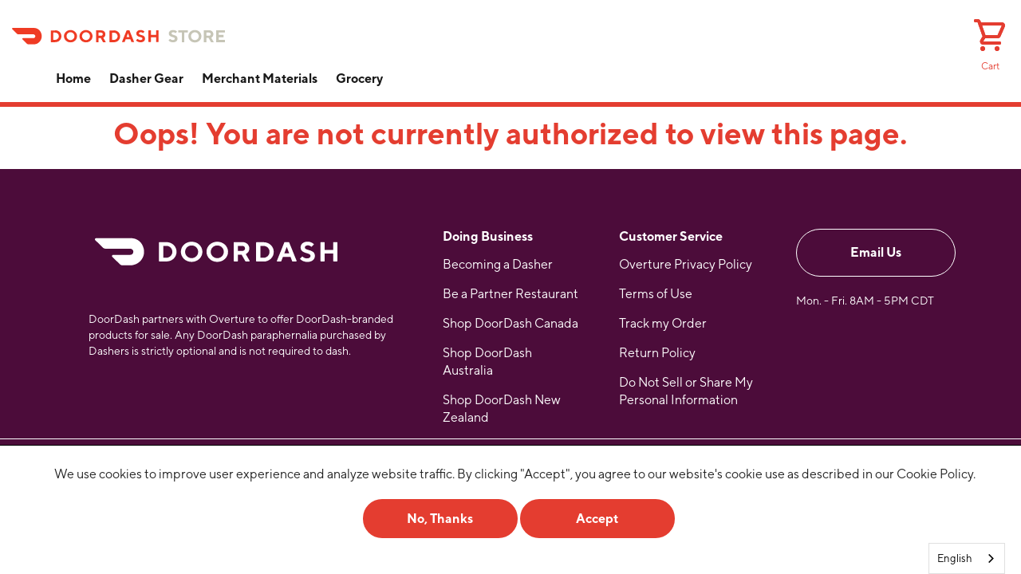

--- FILE ---
content_type: text/html; charset=utf-8
request_url: https://bikesafety.doordashstore.com/category.aspx?ID=13246
body_size: 4979
content:


<!DOCTYPE html>
<!--[if lt IE 7 ]><html class="ie ie6" lang="en"> <![endif]-->
<!--[if IE 7 ]><html class="ie ie7" lang="en"> <![endif]-->
<!--[if IE 8 ]><html class="ie ie8" lang="en"> <![endif]-->
<!--[if (gte IE 9)|!(IE)]><!-->
<html lang="en">
<!--<![endif]-->
<head id="Head1"><script src="https://cdn.userway.org/widget.js" data-account="yxdDcXpJms"></script><meta charset="utf-8" /><meta name="author" />

    <!-- Mobile Specific Metas
  ================================================== -->
    <meta name="viewport" content="width=device-width, initial-scale=1, maximum-scale=1" /><meta property="og:image" content="/images/DD-smsimage-R1-01.png" />
    <!-- CSS
  ================================================== -->
    <link rel="stylesheet" href="/styles/skeleton.css" /><link rel="stylesheet" href="/styles/dashing.css" /><link rel="stylesheet" href="/styles/formfield.css" /><link rel="stylesheet" href="https://kit.fontawesome.com/368bbace38.css" crossorigin="anonymous" />

    <!--[if lt IE 9]>
		<script src="//html5shim.googlecode.com/svn/trunk/html5.js"></script>
        <style>
            input, select, textarea
            {
                max-width: inherit !important;
            }
        </style>
	<![endif]-->

    <!-- Favicons
	================================================== -->
    <link rel="apple-touch-icon" sizes="57x57" href="/images/icons/apple-icon-57x57.png" /><link rel="apple-touch-icon" sizes="60x60" href="/images/icons/apple-icon-60x60.png" /><link rel="apple-touch-icon" sizes="72x72" href="/images/icons/apple-icon-72x72.png" /><link rel="apple-touch-icon" sizes="76x76" href="/images/icons/apple-icon-76x76.png" /><link rel="apple-touch-icon" sizes="114x114" href="/images/icons/apple-icon-114x114.png" /><link rel="apple-touch-icon" sizes="120x120" href="/images/icons/apple-icon-120x120.png" /><link rel="apple-touch-icon" sizes="144x144" href="/images/icons/apple-icon-144x144.png" /><link rel="apple-touch-icon" sizes="152x152" href="/images/icons/apple-icon-152x152.png" /><link rel="apple-touch-icon" sizes="180x180" href="/images/icons/apple-icon-180x180.png" /><link rel="icon" type="image/png" sizes="192x192" href="/images/icons/android-icon-192x192.png" /><link rel="icon" type="image/png" sizes="32x32" href="/images/icons/favicon-32x32.png" /><link rel="icon" type="image/png" sizes="96x96" href="/images/icons/favicon-96x96.png" /><link rel="icon" type="image/png" sizes="16x16" href="/images/icons/favicon-16x16.png" /><meta name="robots" content="index, follow" />
	<!-- Render Time: 11/16/2025 4:22:23 PM -->

    <script type="text/javascript" src="//ajax.googleapis.com/ajax/libs/jquery/2.1.3/jquery.min.js"></script>
    <script src="//code.jquery.com/ui/1.10.4/jquery-ui.min.js"></script>
    <script type="text/javascript" src="/scripts/jquery.touchSwipe.min.js"></script>
    <script type="text/javascript" src="/scripts/code2.0.js"></script>

    <!-- This block is for testing/compiling dust templates -->
    
        <script async src="https://www.googletagmanager.com/gtag/js?id=G-0GWS8WX28J"></script>
        <script>
            window.dataLayer = window.dataLayer || [];
            function gtag() { dataLayer.push(arguments); }
            gtag('js', new Date());

            gtag('config', 'G-0GWS8WX28J', { 'debug_mode': true });
        </script>
    
    <script type="text/javascript" src="https://cdn.weglot.com/weglot.min.js"></script>
    <script>
        Weglot.initialize({
            api_key: 'wg_21de97ed58e86fb8097fcb7760f3826a3'
        });
    </script>
            
    <title>
	DoorDash - Unauthorized Product Page - DoorDash
</title></head>
<body>
    <div class="overlay"></div>
    
    


<div class="header wrapper clearfix toprow">
	<div class="toprow">
		<a href="/" class="logo three columns">
			<img id="header_imgLogo" src="/images/new/DDStore_logo.svg" />
		</a>
		<div class="nine columns rightside">
			<div class="links">
				<div class="search">
					<img src="/images/new/search.svg" />
				</div>
				
				
				<div class="cart">
					<a href="/cart.aspx">
						<img id="header_imgCart" src="/images/new/cart.png" />
						
						<p class="text-hover">Cart</p>
					</a>
				</div>
				
			</div>
			<div class="searchwrapper">
				
			</div>
		</div>
	</div>
	<div id="header_pnlTopNav" class="navigation">
	
		<ul class="topnav">
			<li class="home">
				<a href="/">Home</a>
			</li>
			<li>
		<a href="/category.aspx?ID=13245">Dasher Gear</a>
		<ul id="subcats13245">
		<li class="cat16116"><a href="/category.aspx?ID=16116">Bundle & Save</a></li>
		<li class="cat16529"><a href="/category.aspx?ID=16529">Closeout</a></li>
		<li class="cat13253"><a href="/category.aspx?ID=13253">Basics & Bags</a></li>
		<li class="cat13254"><a href="/category.aspx?ID=13254">Apparel</a></li>
		<li class="cat13255"><a href="/category.aspx?ID=13255">Accessories</a></li>
	</ul>
	</li>


			
				<li>
					<a href="https://merchant.doordashstore.com/">Merchant Materials</a>
				</li>
				<li>
					<a href="https://merchant.doordashstore.com/category.aspx?ID=15063">Grocery</a>
				</li>
			
			<li class="status">
				<a href="/OrderStatus.aspx">Order Status</a>
			</li>
		</ul>
	
</div>
</div>

<script type="text/javascript">
    $(document).ready(function () {
        $("div.header .navigation").click(function (event) {
			$(this).toggleClass("open");
            $("div.searchwrapper").removeClass("open");
		});
        $("div.header .links .search").click(function (event) {
			$("div.searchwrapper").toggleClass("open");
			$("div.header .navigation").removeClass("open");
		});
		$("div.header .select select").change(function () {
			if ($(this).val() == "CA") {
                window.location.href = "https://doordashstore.ca/";
			}
			else if ($(this).val() == "AU") {
                window.location.href = "https://doordashaustraliastore.com/";
			}
            else if ($(this).val() == "JP") {
                window.location.href = "https://doordashjapanstore.com/";
			}
            else if ($(this).val() == "DE") {
                window.location.href = "https://doordashgermanystore.com/";
			}
            else if ($(this).val() == "NZ") {
                window.location.href = "https://doordashnzstore.com/";
            }
		});
    });
</script>
    
	
		<h1>Oops! You are not currently authorized to view this page.</h1>
	
	

    <div class="page-content">

        
        
        <div class="main container">
            <script src='https://www.google.com/recaptcha/api.js'></script>
            
            
        </div>
        
        
    </div>
    

<div class="footer wrapper row">
	<div class="four columns offset-by-one">
		<img src="/images/dd_wht.svg" />
		<p>
			DoorDash partners with Overture to offer DoorDash-branded products for sale. Any 
			DoorDash paraphernalia purchased by Dashers is strictly optional and is not required to dash.
		</p>
	</div>
	<div class="two columns">
		<h4>Doing Business</h4>
		<a href="https://www.doordash.com/dasher/signup/?utm_source=dx_signup_midtile_cx_home" target="_blank">Becoming a Dasher</a>
		<a href="https://get.doordash.com/" target="_blank">Be a Partner Restaurant</a>
		<a href="https://doordashstore.ca/">Shop DoorDash Canada</a>
		<a href="https://doordashaustraliastore.com/">Shop DoorDash Australia</a>
		<a href="https://doordashnzstore.com/">Shop DoorDash New Zealand</a>
	</div>
	<div class="two columns">
		<h4>Customer Service</h4>
		<a href="/privacy.aspx">Overture Privacy Policy</a>
		<a href="/terms.aspx">Terms of Use</a>
		<a href="/OrderStatus.aspx">Track my Order</a>
		<a href="/returns.aspx">Return Policy</a>
		<a href="https://www.doordash.com/consumer/personalize">Do Not Sell or Share My Personal Information</a>
	</div>
	<div class="three columns">
		<a class="button" href="/contact.aspx" ><span class="far fa-envelope"></span>Email Us</a>
		<p>Mon. - Fri. 8AM - 5PM CDT</p>
	</div>
	<div class="addborder row">
		<div class="four columns offset-by-one">
			<img src="/images/new/MadeWithLove_Horizontal.svg" />
		</div>
		<div class="social three columns offset-by-four">
			<a target="_blank" href="https://twitter.com/doordash"><img src="/images/twitter.svg" alt="Twitter"></a>
			<a target="_blank" href="https://www.facebook.com/DoorDash/"><img src="/images/facebook.svg" alt="Facebook"></a>
			<a target="_blank" href="https://www.linkedin.com/company/doordash/"><img src="/images/linkedin.svg" alt="LinkedIn"></a>
			<a target="_blank" href="https://www.instagram.com/doordash/?hl=en"><img src="/images/insta.svg" alt="Instagram" /></a>
		</div>
    </div>
</div>

    <script type="text/javascript" src="/scripts/formfield.js"></script>
    <script type="text/javascript">
        $(document).ready(function () {
            var doc = document.documentElement;
            doc.setAttribute('data-useragent', navigator.userAgent);
        });
    </script>
    
      <div id="pnlCookies" class="cookiebar">
	
        <script type="text/javascript">
            $(document).ready(function () {
                if (gc("cookies") == null) {
                    setTimeout(function () { $("div.cookiebar").addClass("visible"); }, 500);
                }
                $("div.cookiebar a.accept").click(function (event) {
                    $.ajax({
                        type: "POST",
                        url: "/CookieSelection.aspx",
                        data: {
                            CookieSelection: "Accept"
                        },
                        success: function (data) {
                            sc("cookies", "accept", 5000);
                            $("div.cookiebar").removeClass("visible");

                        }
                    });

                });
                $("div.cookiebar a.decline").click(function (event) {
                    $.ajax({
                        type: "POST",
                        url: "/CookieSelection.aspx",
                        data: {
                            CookieSelection: "Decline"
                        },
                        success: function (data) {
                            sc("cookies", "decline", 5000);
                            $("div.cookiebar").removeClass("visible");
                        }
                    });

                });
            });
        </script>
        <div class="wrapper">
            <div class="copy">
                <p>We use cookies to improve user experience and analyze website traffic. By clicking "Accept", you agree to our website's cookie use as described in our Cookie Policy.</p>
            </div>
            <div class="buttons">
                <a class="button decline">No, Thanks</a>
                <a class="button accept">Accept</a>
            </div>
        </div>
    
</div>
    <script type="text/javascript">
        if (gc("tls") == null) {
            var isImpactedBrowser = checkBrowser();
            var dateBefore = new Date('2019-05-15');
            var current = new Date();
            if (isImpactedBrowser && current <= dateBefore) {
                tlswarning();
                setTimeout(function () { document.getElementById("tls").setAttribute("style", document.getElementById("tls").getAttribute("style") + "max-height:1000px"); }, 2000);
            }
        }
        function sc(name, value, days) {
            var expires = "";
            if (days) {
                var date = new Date();
                date.setTime(date.getTime() + (days * 24 * 60 * 60 * 1000));
                expires = "; expires=" + date.toUTCString();
            }
            document.cookie = name + "=" + (value || "") + expires + "; path=/";
        }
        function gc(name) {
            var nameEQ = name + "=";
            var ca = document.cookie.split(';');
            for (var i = 0; i < ca.length; i++) {
                var c = ca[i];
                while (c.charAt(0) == ' ') c = c.substring(1, c.length);
                if (c.indexOf(nameEQ) == 0) return c.substring(nameEQ.length, c.length);
            }
            return null;
        }
        function tlswarning() {
            var o = document.createElement("div");
            o.id = "tls";
            o.setAttribute("style", "overflow: hidden;position: fixed;width: 100%;-webkit-transition: all 1s;-moz-transition: all 1s; transition: all 1s;height: auto;max-height: 0px;bottom: 0px;left: 0px;background-color: #1A1A1A;color: #ffffff;border-top: 1px solid #ffffff;z-index:60000;");
            var b = document.createElement("a");
            b.setAttribute("style", "color: #ffffff;position: absolute;top: 5px;right: 5px;font-size: 20px;text-decoration: none;cursor:pointer;");
            b.innerHTML = "X";
            b.onclick = closetls;
            var p = document.createElement("p");
            p.setAttribute("style", "padding-top: 15px;padding-bottom: 15px;text-align: center;font-weight: bold;font-size: 11px;color: #FFFFFF;margin: 0px;");
            p.innerHTML = "In an effort to enhance the security of this website, on May 15th, 2019 users with older browsers will no longer be able to access this web store.  We have identified that your browser may be impacted.  Please upgrade your browser soon to prevent any difficulties.";
            o.appendChild(b);
            o.appendChild(p);
            document.body.appendChild(o);
        }
        function closetls() {
            var element = document.getElementById("tls");
            element.parentNode.removeChild(element);
            var date = new Date();
            sc("tls", date.getTime());
        }
        function checkBrowser() {
            var browser = get_browser();
            if ((browser.name == "IE" || browser.name == "MSIE") && browser.version < 11) {
                return true;
            }
            if (browser.name == "Chrome" && browser.version < 30) {
                return true;
            }
            if (browser.name == "Firefox" && browser.version < 27) {
                return true;
            }
            if (browser.name == "Safari" && browser.version < 7) {
                return true;
            }
            return false;
        }
        function get_browser() {
            var ua = navigator.userAgent, tem, M = ua.match(/(opera|chrome|safari|firefox|msie|trident(?=\/))\/?\s*(\d+)/i) || [];
            if (/trident/i.test(M[1])) {
                tem = /\brv[ :]+(\d+)/g.exec(ua) || [];
                return { name: 'IE', version: (tem[1] || '') };
            }
            if (M[1] === 'Chrome') {
                tem = ua.match(/\bOPR|Edge\/(\d+)/)
                if (tem != null) { return { name: 'Opera', version: tem[1] }; }
            }
            M = M[2] ? [M[1], M[2]] : [navigator.appName, navigator.appVersion, '-?'];
            if ((tem = ua.match(/version\/(\d+)/i)) != null) { M.splice(1, 1, tem[1]); }
            return {
                name: M[0],
                version: M[1]
            };
        }
    </script>
</body>
</html>


--- FILE ---
content_type: text/css
request_url: https://bikesafety.doordashstore.com/styles/skeleton.css
body_size: 3150
content:
/*
* Skeleton V2.0.4
* Copyright 2014, Dave Gamache
* www.getskeleton.com
* Free to use under the MIT license.
* http://www.opensource.org/licenses/mit-license.php
* 12/29/2014
*/

/* Table of contents
––––––––––––––––––––––––––––––––––––––––––––––––––
- Grid
- Base Styles
- Typography
- Links
- Buttons
- Forms
- Lists
- Code
- Tables
- Spacing
- Utilities
- Clearing
- Media Queries
*/


/* Grid
–––––––––––––––––––––––––––––––––––––––––––––––––– */
.container {
	position: relative;
	width: 100%;
	max-width: 960px;
	margin: 0 auto;
	padding: 0 20px;
	box-sizing: border-box;
}

.column,
.columns {
	width: 100%;
	float: left;
	box-sizing: border-box;
}

/* For devices larger than 400px */
@media (min-width: 400px) {
	.container {
		width: 85%;
		padding: 0;
	}
}

/* For devices larger than 550px */
@media (min-width: 550px) {
	.container {
		width: 80%;
	}

	.column,
	.columns {
		margin-left: 4%;
	}

		.column:first-child,
		.columns:first-child {
			margin-left: 0;
		}

	.one.column,
	.one.columns {
		width: 4.66666666667%;
	}

	.two.columns {
		width: 13.3333333333%;
	}

	.three.columns {
		width: 22%;
	}

	.four.columns {
		width: 30.6666666667%;
	}

	.five.columns {
		width: 39.3333333333%;
	}

	.six.columns {
		width: 48%;
	}

	.seven.columns {
		width: 56.6666666667%;
	}

	.eight.columns {
		width: 65.3333333333%;
	}

	.nine.columns {
		width: 74.0%;
	}

	.ten.columns {
		width: 82.6666666667%;
	}

	.eleven.columns {
		width: 91.3333333333%;
	}

	.twelve.columns {
		width: 100%;
		margin-left: 0;
	}

	.one-third.column {
		width: 30.6666666667%;
	}

	.two-thirds.column {
		width: 65.3333333333%;
	}

	.one-fifth.column {
		width: 16%;
	}

	.one-half.column {
		width: 48%;
	}

	/* Offsets */
	.offset-by-one.column,
	.offset-by-one.columns {
		margin-left: 8.66666666667%;
	}

	.offset-by-two.column,
	.offset-by-two.columns {
		margin-left: 17.3333333333%;
	}

	.offset-by-three.column,
	.offset-by-three.columns {
		margin-left: 26%;
	}

	.offset-by-four.column,
	.offset-by-four.columns {
		margin-left: 34.6666666667%;
	}

	.offset-by-five.column,
	.offset-by-five.columns {
		margin-left: 43.3333333333%;
	}

	.offset-by-six.column,
	.offset-by-six.columns {
		margin-left: 52%;
	}

	.offset-by-seven.column,
	.offset-by-seven.columns {
		margin-left: 60.6666666667%;
	}

	.offset-by-eight.column,
	.offset-by-eight.columns {
		margin-left: 69.3333333333%;
	}

	.offset-by-nine.column,
	.offset-by-nine.columns {
		margin-left: 78.0%;
	}

	.offset-by-ten.column,
	.offset-by-ten.columns {
		margin-left: 86.6666666667%;
	}

	.offset-by-eleven.column,
	.offset-by-eleven.columns {
		margin-left: 95.3333333333%;
	}

	.offset-by-one-third.column,
	.offset-by-one-third.columns {
		margin-left: 34.6666666667%;
	}

	.offset-by-two-thirds.column,
	.offset-by-two-thirds.columns {
		margin-left: 69.3333333333%;
	}

	.offset-by-one-half.column,
	.offset-by-one-half.columns {
		margin-left: 52%;
	}
}

/* #Reset & Basics (Inspired by E. Meyers)
================================================== */
html, body, div, span, applet, object, iframe, h1, h2, h3, h4, h5, h6, p, blockquote, pre, a, abbr, acronym, address, big, cite, code, del, dfn, em, img, ins, kbd, q, s, samp, small, strike, strong, sub, sup, tt, var, b, u, i, center, dl, dt, dd, ol, ul, li, fieldset, form, label, legend, table, caption, tbody, tfoot, thead, tr, th, td, article, aside, canvas, details, embed, figure, figcaption, footer, header, hgroup, menu, nav, output, ruby, section, summary, time, mark, audio, video {
	margin: 0;
	padding: 0;
	border: 0;
	font-size: 100%;
	/*font-family: Franklin Gothic Medium,Franklin Gothic,ITC Franklin Gothic,Arial,sans-serif;*/
	vertical-align: baseline;
}

article, aside, details, figcaption, figure, footer, header, hgroup, menu, nav, section {
	display: block;
}

body {
	line-height: 1;
}

ol, ul {
	list-style: none;
}

blockquote, q {
	quotes: none;
}

blockquote:before, blockquote:after,
q:before, q:after {
	content: '';
	content: none;
}

table {
	border-collapse: collapse;
	border-spacing: 0;
}


/* Base Styles
–––––––––––––––––––––––––––––––––––––––––––––––––– */
/* NOTE
html is set to 62.5% so that all the REM measurements throughout Skeleton
are based on 10px sizing. So basically 1.5rem = 15px :) */
html {
	font-size: 62.5%;
	font: 1.0rem/1.4rem Franklin Gothic Medium,Franklin Gothic,ITC Franklin Gothic,Arial,sans-serif;
}

body {
	font-size: 1.0em; /* currently ems cause chrome bug misinterpreting rems on body element */
	line-height: 1.4;
	font-weight: 400;
	color: #222;
}


/* Typography
–––––––––––––––––––––––––––––––––––––––––––––––––– */
h1, h2, h3, h4, h5, h6 {
	margin-top: 0;
	margin-bottom: 2rem;
	font-weight: 300;
}

h1 {
	font-size: 3.2rem;
	line-height: 1.2;
}

h2 {
	font-size: 2.8rem;
	line-height: 1.25;
}

h3 {
	font-size: 2.5rem;
	line-height: 1.2;
}

h4 {
	font-size: 2.1rem;
	line-height: 1.2;
}

h5 {
	font-size: 1.8rem;
	line-height: 1.2;
}

h6 {
	font-size: 1.5rem;
	line-height: 1.2;
	letter-spacing: 0;
}


p {
	margin-top: 0;
}


/* Links
–––––––––––––––––––––––––––––––––––––––––––––––––– */
a {
	color: #000000;
}

	a:hover {
		color: #0FA0CE;
	}

	/* #Buttons
================================================== */

	a.button,
	button,
	input[type="submit"],
	input[type="reset"],
	input[type="button"] {
		background: var(--dd-red); /* Old browsers */
		border: none;
		outline: none;
		color: #ffffff;
		display: inline-block;
		font-size: 16px;
		font-weight: bold;
		text-decoration: none;
		padding: 14px 22px;
		cursor: pointer;
		margin-bottom: 20px;
		line-height: 21px;
		border-radius: 30px;
		text-align: center;
		-webkit-transition: all .3s;
		-moz-transition: all .3s;
		transition: all .3s;
	}

		a.button:hover,
		button:hover,
		input[type="submit"]:hover,
		input[type="reset"]:hover,
		input[type="button"]:hover {
			background: var(--dd-light-red);
		}

		.button.full-width,
		button.full-width,
		input[type="submit"].full-width,
		input[type="reset"].full-width,
		input[type="button"].full-width {
			width: 100%;
			padding-left: 0 !important;
			padding-right: 0 !important;
			text-align: center;
		}

input[type=search] {
	-webkit-appearance: textfield;
	-webkit-box-sizing: content-box;
	font-family: inherit;
	font-size: 100%;
}

input::-webkit-search-decoration,
input::-webkit-search-cancel-button {
	display: none;
}

input::-ms-clear {
	display: none;
}

/* Forms
–––––––––––––––––––––––––––––––––––––––––––––––––– */
input[type="email"],
input[type="number"],
input[type="search"],
input[type="text"],
input[type="tel"],
input[type="url"],
input[type="password"],
textarea,
select {
	height: 38px;
	padding: 6px 10px; /* The 6px vertically centers text on FF, ignored by Webkit */
	background-color: #fff;
	border: 1px solid #000000;
	box-shadow: none;
	box-sizing: border-box;
}
/* Removes awkward default styles on some inputs for iOS */
input[type="email"],
input[type="number"],
input[type="search"],
input[type="text"],
input[type="tel"],
input[type="url"],
input[type="password"],
textarea {
	-webkit-appearance: none;
	-moz-appearance: none;
	appearance: none;
}

textarea {
	min-height: 65px;
	padding-top: 6px;
	padding-bottom: 6px;
}

	input[type="email"]:focus,
	input[type="number"]:focus,
	input[type="search"]:focus,
	input[type="text"]:focus,
	input[type="tel"]:focus,
	input[type="url"]:focus,
	input[type="password"]:focus,
	textarea:focus,
	select:focus {
		outline: 0;
	}

label,
legend {
	display: block;
	margin-bottom: .5rem;
	font-weight: 600;
}

fieldset {
	padding: 0;
	border-width: 0;
}

input[type="checkbox"],
input[type="radio"] {
	display: inline;
}

label > .label-body {
	display: inline-block;
	margin-left: .5rem;
	font-weight: normal;
}

.select select::-ms-expand {
	display: none;
}
.select select {
	-webkit-appearance: none;
	-moz-appearance: none;
	appearance: none;
	cursor: pointer;
}
.select
{
	position: relative;
}
.select:after {
	content: '\25BC';
	color: #6b6b6b;
	right: 4px;
	top: 12px;
	position: absolute;
	pointer-events: none;
	font-size: 10px;
}

/* All Mobile Sizes (devices and browser) */
@media only screen and (max-width: 767px) {
}

@media only screen and (min-width: 480px) and (max-width: 767px) {

}

@media only screen and (max-width: 479px) {

}

/* Spacing
–––––––––––––––––––––––––––––––––––––––––––––––––– */
button,
.button {
	margin-bottom: 1rem;
}

input,
textarea,
select,
fieldset {
}

pre,
blockquote,
dl,
figure,
table,
p,
ul,
ol,
form {
}

/* #Lists
================================================== */
ul, ol {
	margin-bottom: 20px;
}

ul {
	list-style: none outside;
}

ol {
	list-style: decimal;
}

/* Misc
–––––––––––––––––––––––––––––––––––––––––––––––––– */
hr {
	margin-top: 3rem;
	margin-bottom: 3.5rem;
	border-width: 0;
	border-top: 1px solid #E1E1E1;
}


/* Clearing
–––––––––––––––––––––––––––––––––––––––––––––––––– */

/* Self Clearing Goodness */
.container:after,
.row:after,
.u-cf {
	content: "";
	display: table;
	clear: both;
}


/* Media Queries
–––––––––––––––––––––––––––––––––––––––––––––––––– */
/*
Note: The best way to structure the use of media queries is to create the queries
near the relevant code. For example, if you wanted to change the styles for buttons
on small devices, paste the mobile query code up in the buttons section and style it
there.
*/


/* Larger than mobile */
@media (min-width: 400px) {
}

/* Larger than phablet (also point when grid becomes active) */
@media (min-width: 550px) {
}

/* Larger than tablet */
@media (min-width: 750px) {
}

/* Larger than desktop */
@media (min-width: 1000px) {
}

/* Larger than Desktop HD */
@media (min-width: 1200px) {
}


--- FILE ---
content_type: text/css
request_url: https://bikesafety.doordashstore.com/styles/dashing.css
body_size: 11408
content:
@font-face {
    font-family: "TT";
    src: url('/styles/TT Norms/TT Norms Regular.otf#iefix') format('opentype');
}

@font-face {
    font-family: "TT";
    src: url('/styles/TT Norms/TT Norms Bold.otf#iefix') format('opentype');
    font-weight: bold;
}

@font-face {
    font-family: "TT-Demi";
    src: url('/styles/TT Norms/TT_Norms_DemiBold.ttf');
}

@font-face {
    font-family: "TT-Condensed";
    src: url('/styles/TT Norms/TT_Norms_Condensed.otf');
}

:root {
    --dd-red: #e43d30;
    --dd-light-red: #eb1700;
    --dd-black: #191919;
    --dd-light-gray: #f2f2f2;
    --dd-med-gray: #d6d6d6;
    --dd-dark-gray: #6b6b6b;
}
body
{
    padding-top: 132px;
    font-family: "TT";
}
img
{
    max-width: 100%;
}
input[type="email"], 
input[type="number"], 
input[type="search"], 
input[type="text"], 
input[type="tel"], 
input[type="url"], 
input[type="password"], 
textarea, 
select
{
    font-family: "TT";
}
button,
select,
[type="button"],
[type="submit"] {
    -webkit-appearance: button;
    font-family: "TT";
}
h1 {
    text-align: center;
    color: var(--dd-red);
    line-height: 40px;
    font-size: 38px;
    margin-bottom: 25px;
    font-weight: bold;
    margin-top: 15px;
}
.hellobar
{
    text-align:center;
}
body div.uwy.userway_p1 .userway_buttons_wrapper {
    top: auto;
    bottom: 13px;
}
.cookiebar {
  position: fixed;
  bottom: 0px;
  background-color: white;
  padding: 25px;
  width: 100%;
  z-index: 5000;
  display: none;
  border-top: 1px solid black;
  text-align: center;
}

.cookiebar p {
    margin-bottom: 20px;
}

.cookiebar.visible {
  display: block;
}

.cookiebar .wrapper {
  display: block;
  margin-right: 20px;
}

.wrapper .copy {
  margin-right: 20px;
}

.cookiebar .buttons {
  text-align: center;
  margin-right: 10px;
}

.cookiebar .button {
  min-width: 150px;
}

cookiebar .decline {
  background-color: transparent;
  border: 1px solid black;
  color: black;
  margin: 10px;
}



.static.content
{
    padding-top: 20px;
    padding-bottom: 30px;
}
.static.content p
{
    margin-bottom: 20px;
}
.static.content ul {
    margin: 0px;
    padding: 0px;
    list-style: disc;
    padding-left: 25px;
    margin-bottom: 15px;
}
.static.content li {
    margin-bottom: 8px;
}
.static.content h4
{
    font-size: 19px;
    font-weight: bold;
}
.make-space
{
    padding-top:35px;
    padding-bottom: 45px;
}
.pad-bottom
{
    padding-bottom:15px;
}
.center{
    text-align: center;
}
.relatedSub 
{
    padding: 20px 0px;
}
.status,
.validation {
    color: #ff0000;
}
ul.product-limits
{
    list-style: disc;
    padding-left: 20px;
    padding-top: 10px;
}
div.header {
    position: fixed;
    top: 0px;
    left: 0px;
    width: 100%;
    border-bottom: 6px solid var(--dd-red);
    z-index: 500;
    height: 128px;
    background-color: #ffffff;
}
.header .logo
{
    margin-top: 35px;
    padding-left: 15px;
}
.header .rightside div.links,
.header .rightside div.searchwrapper
{
    float: right;
    margin-top: 20px;
    margin-left: 15px;
}
.header .rightside .links div
{
    display: inline-block;
    vertical-align: top;
    margin-right: 15px;
}
.header .links .login a
{
    float: left;
    text-decoration: none;
}
.header .links .login img {
    width: 48px;
    height: 48px;
    display: block;
}
.header .links .login .logout
{
    margin-left: 15px;
}
.header .links .login .logout img
{
    width: 40px;
    height: 40px;
    margin-top: 4px;
}
.header .rightside .links .search {
    display: none;
}
.header .searchwrapper div.search {
    max-width: 450px;
    border: 1px solid var(--dd-med-gray);
    border-radius: 100px;
    height: 50px;
    background-color: #ffffff;
}
.header .searchwrapper input[type='search'] {
    height: 40px;
    margin-left: 15px;
    margin-top: 5px;
    color: var(--dd-black);
    line-height: 40px;
    border: none;
    background-color: #ffffff;
    width: calc(100% - 70px);
}
.header .searchwrapper input[type='submit'] {
    height: 40px;
    border-radius: 40px;
    width: 40px;
    position: relative;
    background-color: var(--dd-red);
    color: var(--dd-red);
    font-size: 0px;
    padding: 0px;
    background-image: url('/images/new/Search_w.svg');
    background-repeat: no-repeat;
    background-position: 50% 50%;
    margin: 5px;
    float: right;
}
.header .cart a
{
    text-decoration: none;
    display: inline-block;
}
.header .cart span {
    position: absolute;
    font-weight: bold;
    color: #ffffff;
    font-size: 12px;
    top: 3px;
    right: 1px;
    text-align: center;
    display: block;
    width: 18px;
    height: 18px;
}
.header .cart img
{
    height: 48px;
    width: 48px;
}
.header .select {
    top: 5px;
}
.header .rightside select
{
    border-radius: 5px;
    border: 1px solid var(--dd-dark-gray);
    width: 70px;
}
.header .navigation
{
    clear: both;
}
.header .navigation ul.topnav
{
    margin: 0px;
    padding: 0px;
    margin-left: 70px;
    padding-top: 10px;
}
.header .navigation li
{
    display: inline-block;
    line-height: 30px;
    padding-bottom: 15px;
    margin-right: 20px;
    position: relative;
    text-align: center;
}
.header .navigation li.status
{
    display: none;
}
.header .navigation li a
{
    color: var(--dd-black);
    font-weight: bold;
    font-size: 16px;
    text-decoration: none;
}
.header .navigation li a:hover
{
    color: var(--dd-red);
}


.text-hover {
    opacity: 1;
    color: var(--dd-red);
    font-size: 12px;
    cursor: pointer;
    padding-top: 5px;
    position: absolute;
    top: 55%;

}

div.cart .text-hover {
    margin-left: 13px;
}



.header .toprow a:hover .text-hover {
    opacity: 1;
}



ul.topnav .parent,
ul.topnav .current {
    background-image: url("/images/new/Polygon.svg");
    background-position: 50% calc(100% + 4px);
    background-repeat: no-repeat;
}

.lognav ul.topnav > li {
    position: relative
}

.lognav ul.topnav li ul {
    display: none;
    margin: 0px;
    padding: 0px;
    flex-direction: column;
    position: absolute;
    margin-left: 0;
    margin-top: 13px;
    text-align: center;
    border: 3px solid var(--dd-red);
    border-radius: 20px;
    background: #ffc4fc;
    transform: translate(-50%);
    left: 50%;
}

ul.topnav li ul {
    display: none;
    margin: 0px;
    padding: 0px;
    flex-direction: column;
    position: absolute; 
    margin-left: 0;
    margin-top: 13px;
    text-align: center;
    border: 3px solid var(--dd-red);
    border-radius: 20px;
    background: #ffc4fc;
    transform: translate(-50%);
    left: 50%;
}


.header .navigation.lognav li ul li a {
    color: var(--dd-red);
}
.header .navigation li ul li a {
    color: var(--dd-red);

}


.header .navigation.lognav li ul li:hover a {
    color: #4c0c3a;
}
.header .navigation li ul li:hover a {
    color: #4c0c3a;
}


    ul.topnav li:hover ul {
        display: block;
    }

ul.topnav li ul > li {
    margin-right: 0px
}

.header .navigation li ul li {
    margin-right: 0px;
    padding: 5px 5px;
    min-width: 125px;
}


.header .lognav .navigation.lognav > li a:hover {
    color: #0D858C;
}


.lognav ul.topnav li ul:after {
    content: url(/images/new/Polygon.svg);
    height: 25px;
    position: absolute;
    top: -19px;
    transform: translate(-50%);
    left: 49%;
}





 ul.topnav li ul:after {
    content: url(/images/new/Polygon.svg);
    height: 25px;
    position: absolute;
    top: -17px;
    transform: translate(-50%);
    left: 49%;
}

.second-hero{
    margin-top:50px
}

.main.container
{
    clear: both;
}

div.footer {
    clear: both;
    width: 100%;
    color: #ffffff;
    padding-top: 75px;
    background-color: #4c0c3a;
}
div.footer .four.columns img
{
    width: 320px;
    margin-top: 10px;
    margin-bottom: 50px;
    display: inline-block;
}
div.footer h4
{
    color: #ffffff;
    font-size: 16px;
    font-weight: bold;
    margin-bottom: 15px;
}
div.footer p
{
    font-size: 14px;
    line-height: 20px;
    color: #ffffff;
}
div.footer .two a
{
    color: #ffffff;
    display: block;
    text-decoration: none;
    font-size: 16px;
    margin-bottom: 15px;
}
div.footer .two a:hover
{
    text-decoration: underline;
}
div.footer .addborder
{
    border-top: 1px solid #ffffff;
    clear: both;
    padding-top: 20px;
    padding-bottom: 25px;
}
div.footer div.social a
{
    margin-right: 8px;
}
div.footer div.social img
{
    width: 32px;
    height: 32px;
}
div.footer .button
{
    background-color: transparent;
    border: 1px solid #ffffff;
    padding: 0px;
    height: 58px;
    border-radius: 100px;
    line-height: 58px;
    width: 198px;
    transition: none;
    display: block;
}
div.footer .button:hover
{
    background-color: #ffffff;
    color: var(--dd-black);
}
div.footer .button span
{
    display: none;
}
div.footer .button[href^="tel:"]:hover
{
    font-size: 0px;
}
div.footer .button[href^="tel:"]:hover svg
{
    display: none;
}
div.footer .button:hover span
{
    display:inline-block;
    font-size: 16px;
}
div.footer .button svg
{
    margin-right: 6px;
    font-size: 25px;
    top: 3px;
    position: relative;
}


table.form .formElement input, 
table.form .formElement textarea, 
table.form .formElement select 
{ 
  width: 100%;
}



/*Banner Rotator*/
.banner-rotator {
    position: relative;
}

.banner-rotator a.left,
.banner-rotator a.right{
    display: block;
    position: absolute;
    transform: translate(0,-50%);
    width: 60px;
    height: 100px;
    top: 50%;
    cursor: pointer;
    color: var(--dd-red);
    line-height: 100px;
    font-size: 35px;
    text-align: center;
    z-index: 400;
}

.banner-rotator a.left {
    left: -8px;
}

.banner-rotator a.right {
    right: -8px;
}

.hero-slider .landing {
    position: absolute;
}


.banner-rotator .landing {
    display: none;
    max-width: 100%;
    position: relative;
}

.banner-rotator .landing.visible {
    display: block;
}

.landing img.large 
{
    display: block;
}
.landing img.small {
    display: none;
}

.landing img:hover 
{
    cursor: pointer;
}

.slider-dots {
    position: absolute;
    left: 0;
    right: 0;
    margin-left: auto;
    margin-right: auto;
    width: 150px;
    z-index: 600;
    bottom: 25px;
    text-align: center;
}

.slider-dots span {
    color: darkgrey;
    margin: 0px 3px;
}

.slider-dots span.red 
{
    color: var(--dd-red);
}

.slider-dots span:hover {
    cursor: pointer;
}



div.overlay {
    position: fixed;
    top: 0;
    left: 0;
    width: 100%;
    height: 100%;
    z-index: 1000;
    display: none;
    background-color: #666666;
    opacity: 0.6;
}
div.cartoverlay,
div.cobrand {
    left: 50%;
    position: fixed;
    top: 50%;
    background-color: #ffffff;
    z-index: 1200;
    text-align: center;
    padding-bottom: 20px;
    padding-top: 40px;
    max-width: 100%;
    max-height: 100%;
    overflow: auto;
    -webkit-transform: translate(-50%, -50%);
    transform: translate(-50%, -50%);
    display: none;
}
div.cartoverlay img
{
    margin-left: auto;
    margin-right: auto;
}
.cartoverlay-content{
    padding-left: 15px;
    padding-right: 10px;
}
div.cartoverlay .image {
    text-align: left;
    padding-top: 00px;
}
div.cartoverlay .copy {
    text-align: left;
    padding-top: 40px;
}
div.cobrand div.alert p
{
    margin-left: 30px;
    margin-right: 30px;
    font-size: 21px;
    line-height: 22px;
    margin-bottom: 20px;
}
div.cartoverlay p{
    font-size: 17px;
    line-height: 22px;
    margin-bottom: 20px;
    margin-right: 25px;
}
div.cobrand div.alert h3 {
    font-weight: bold;
    color: #FF3008;
    font-size: 22px;
    font-style: italic;
}
div.cartoverlay a.close.top,
div.cobrand a.close {
    font-size: 30px;
    text-decoration: none;
    margin-bottom: 25px;
    cursor: pointer;
    position: absolute;
    top: 20px;
    right: 15px;
    color: var(--dd-dark-gray);
}
div.cartoverlay a.button
{
    max-width: 225px;
    display: block;
}
div.cartoverlay a.button span
{
    background-image: url("/images/new/white-cart.png");
    background-repeat: no-repeat;
    background-position: left 50%;
    background-size: 25px;
    padding-left: 30px;
}
div.splash {
    display: none;
    padding: 20px;
    background-color: #ffffff;
    position: fixed;
    z-index: 1200;
    top: 50%;
    left: 50%;
    transform: translate(-50%, -50%);
}
div.splash h3 {
    font-weight: bold;
    font-size: 25px;
    line-height: 38px;
    margin-bottom: 24px;
}
div.splash .button {
    display: block;
    margin-bottom: 18px;
    width: 225px;
    margin-left: auto;
    margin-right: auto;
    font-weight: bold;
}

/* Login */
.loginpage
{
    padding-top: 35px;
    padding-bottom: 45px;
}
.loginpage h1 {
    color: var(--dd-red);
    text-align: center;
    font-size: 25px;
}
div.loginpage h2 {
    text-align: center;
    margin-left: auto;
    margin-right: auto;
    font-size: 28px;
    line-height: 38px;
    margin-bottom: 10px;
}
table.login
{
    text-align: center;
}

/* Home Page */

/* Logged in Home*/

.callouts {
    width: 80%;
    margin: 0 auto;
    display: flex;
    flex-direction: column;
}
.callouts .imgbox {
    position: relative;
    cursor: pointer;
    margin-top: 15px;
    margin-bottom: 15px;
}

.callouts .swag .hoverimg,
.callouts .ops .hoverimg,
.callouts .giveaways .hoverimg,
.callouts .merchdiv .hoverimg {
    position: absolute;
    top: 0;
    right: 0;
    left: 0;
    bottom: 0;
    object-fit: contain;
    opacity: 0;
    transition: opacity .2s;
}

.callouts .swag:hover .hoverimg,
.callouts .ops:hover .hoverimg,
.callouts .giveaways:hover .hoverimg,
.callouts .merchdiv:hover .hoverimg{
    opacity: 1;
}

.customcallout {
    background-color: #FFC4FC;
    height: 450px;
    position: relative
}



.customcalloutcontent {
    width: 80%;
    position: absolute;
    top: 50%;
    left: 50%;
    transform: translate(-50%, -50%);
}



.customcalloutcontent h3 {
font-weight: bold;
    font-size: 55px;
    color: #FF3008;
    text-align: center;
    margin-bottom: 10px;
    font-family: "TT-Condensed";
    text-transform: uppercase;
}
.customcalloutcontent p {
font-size: 24px;
    color: #5E234E;
    text-align: center;
    font-family: "TT-Demi";
}
.custombtnwrap {
    margin: 25px auto;
    text-align: center;
}


/*.custombtnwrap a.button {
    background: var(--dd-red);
}

.custombtnwrap a.button:hover {
    background: var(--dd-light-red);
}*/

div.landing
{
    position: relative;
}
div.landing img
{
    display: block;
    width: 100%;
    max-width: 100%;
}
div.landing .mobile
{
    display: none;
}
    div.landing .content {
        position: absolute;
        width: 30%;
        top: 54%;
        left: 14%;
        transform: translate(0, -50%);
        text-align: center;
    }
h2.hero-purple {
    color: #4b0c39;
    font-weight: 900;
    margin-bottom: 20px;
    font-family: "TT-Condensed";
    font-size: 70px;
}
h2.hero-yellow {
    color: #f9f39d;
    font-weight: 900;
    font-family: "TT-Condensed";
    margin-bottom: -15px;
    font-size: 70px;
}
.homecats-box {
    position: relative;
}
.homecats-cta-box {
    position: absolute;
    top: 10px;
    left: 15px;
    width: 43%;
}
img.mobile-on {
    display: none;
}
h3.purple {
    color: #4b0c39;
    font-weight: 900;
    margin-bottom: 20px;
    text-transform: uppercase;
    font-family: "TT-Condensed";
}
h3.red {
    color: var(--dd-red);
    font-weight: 900;
    margin-bottom: 0;
    text-transform: uppercase;
    font-size: 33px;
    font-family: "TT-Condensed";
}
h3.and-white {
    color: #ffffff;
    font-weight: 900;
    margin-bottom: 0;
    text-transform: uppercase;
    font-size: 33px;
    font-family: "TT-Condensed";
}
.homecats-p-purple {
    color: #4b0c39;
    margin-bottom: 20px;
    font-family: "TT-Demi";
}
.homecats-p-yellow {
    color: #f9f39d;
    margin-bottom: 5px;
    font-size: 14px;
    font-family: "TT-Demi";
}

.bigcats-box img {
    width: 100%;
}

p.tiny-legal {
    font-size: 12px;
}

.big-box-cta {
    padding-left: 25px;
}

.big-box-cta h3 {
    font-weight: 800;
    font-size: 30px;
    margin-top: 10px;
    font-family: "TT";

}

    .big-box-cta p {
        width: 75%;
        margin-bottom: 20px;
        min-height: 70px;
        font-family: "TT";
        font-size: 18px;
    }T
     T

div.landing h1
{
    font-weight: bold;
    font-size: 50px;
    color: var(--dd-black);
    margin-bottom: 25px;
    line-height: 55px;
    text-align: left;
    margin-top: 0px;
}
div.landing p {
    margin-bottom: 25px;
    font-size: 24px;
    line-height: 25px;
    color: #f9f39d;
    font-family: "TT-Demi";
}
.landing .content a {
    background-color: #fff;
    color: var(--dd-red);
}
.landing .content a:hover{
    background-color: var(--dd-red);
    color: #fff;
}
.homecats
{
    padding-top: 25px;
    padding-bottom: 35px;
    display: grid;
    grid-template-columns: 50% 50%;
    grid-template-rows: 100%;
}
.homecats-top-grid {
    display: grid;
    grid-template-columns: 1fr 1fr;
    grid-gap: 20px;
    margin: 50px 0;
}
.homecats-bottom-grid {
    display: grid;
    grid-template-columns: 1fr 1fr;
    grid-gap: 20px;
    margin: 0 10px 50px 10px;
}
.homecats .wrapper
{
    border: 1px solid var(--dd-med-gray);
    margin: 15px;
    padding: 50px;
}
.homecats .category:hover .wrapper
{
    top: -15px;
    -webkit-transition: all .5s;
    -moz-transition: all .5s;
    transition: all .5s;
}
.homecats div.category
{
}
.homecats .copy
{
    float: left;
    width: 50%;
}
.homecats .image
{
    width: 50%;
    float: right;
}
.homecats h3
{
    font-size: 30px;
    margin-bottom: 30px;
    font-weight: bold;
}
.homecats p
{
    font-size: 18px;
    line-height: 22px;
    margin-bottom: 30px;
}

.depot-banner 
{
    margin-bottom: 20px;
}


.mobile-depot
{
    display: none;
}


.depot-banner img 
{
    width: 100%;
}
.depot-banner:hover 
{
    cursor: pointer;
}

.blueban {
    background-color: #ffe7e7;
    text-align: center;
    clear: both;
    padding-top: 25px;
    padding-bottom: 25px;
}
    .blueban h3 {
        font-size: 30px;
        margin-bottom: 20px;
        color: var(--dd-red);
        line-height: 0px;
        font-weight: bold;
        margin-top: 15px;
        font-family: "TT";
    }
    .blueban p {
        margin-left: 25px;
        margin-right: 25px;
        margin-bottom: 20px;
        font-weight: normal;
        font-size: 18px;
        color: var(--dd-black);
        font-family: "TT";
    }
.blueban img
{
    max-width: 60%;
    height: 180px;
}
.blueban a
{
    font-weight: bold;
    color: var(--dd-red);
    font-size: 18px;
    text-decoration: none;
    font-family: "TT-Demi";
}
.blueban a:hover
{
    text-decoration: underline;
}
.blueban a::after
{
    content: "\f061";
    font-family: "Font Awesome 5 Free";
    color: var(--dd-red);
    font-size: 12px;
    position: relative;
    left: 8px;
}
div.ig-feed {
    background-color: #ffc4fc;
    margin-top: 56px;
    color: var(--dd-red);
}
div.ig-feed .eui-widget-title {
    text-transform: uppercase;
    font-family: "TT";
 }

span.reg-font {
    font-family: "TT";
    font-weight: 800;
}

/* Category layout */
.sort-order
{
    float: right;
    margin-top: 15px;
    margin-right: 10px;
}
.catform p
{
    text-align: center;
    margin-bottom: 10px;
}
.catform .catDesc
{
    clear: both;
    padding-bottom: 25px;
    text-align: center;
}
.catheader {
    border-bottom: 2px solid var(--dd-red);
    text-align: center;
    height: 30px;
    margin-bottom: 45px;
    position: relative;
}
.catheader h2
{
    margin: 0px;
    padding-left: 55px;
    padding-right: 55px;
    background-color: #ffffff;
    font-size: 30px;
    font-weight: bold;
    color: var(--dd-red);
    line-height: 30px;
    display: inline-block;
    position: relative;
    top: 16px;
}
.catheader .viewall
{
    position: absolute;
    top: 6px;
    display: block;
    background-color: #ffffff;
    padding-left: 35px;
    right: 0px;
}
.catheader .viewall .button
{
    border: 2px solid var(--dd-red);
    background-color: #ffffff;
    color: var(--dd-red);
    padding: 10px 18px;
}
.catheader .viewall .button:hover
{
    border: 2px solid var(--dd-light-red);
    color: var(--dd-light-red);
}
div.category,
div.category .products {
    position: relative;
}
div.category .product
{
    position: relative;
    top: 0px;
    vertical-align: top;
    -webkit-transition: all .5s;
    -moz-transition: all .5s;
    transition: all .5s;
}
div.category .product:nth-child(4n+1)
{
    margin-left: 0px;
    clear: left;
}
div.category .products.row
{
    clear: both;
}
div.category .scroller {
    overflow: hidden;
    white-space: nowrap;
    font-size: 0;
    padding-top: 25px;
    padding-bottom: 10px;
}
div.category .scroller .wrapper
{
    position: relative;
    left: 0px;
    -webkit-transition: all .5s;
    -moz-transition: all .5s;
    transition: all .5s;
}
div.category .scroller .product {
    width: 22.75%;
    display: inline-block;
    float: none;
    margin-left: 3%;
}
div.category .product .hover
{
    margin: 10px;
    padding-bottom: 15px;
}
div.category .product:hover
{
    top: -15px;
}
div.category .product p.name
{
    color: #000000;
    font-size: 16px;
    font-weight: bold;
    margin-left: 20px;
    margin-right: 20px;
    text-align: center;
    line-height: 20px;
    margin-bottom: 20px;
    white-space: normal;
}
div.category .product p.name a
{
    text-decoration: none;
}
div.category .product:hover p.name a
{
    color: var(--dd-red);
}
div.category .product p.price
{
    color: #666666;
    font-size: 25px;
    font-weight: bold;
    margin-left: 20px;
    margin-right: 20px;
    text-align: center;
    line-height: 30px;
    margin-bottom: 30px;
    font-weight: normal;
}
div.category .product:hover .hover
{
    -webkit-box-shadow: 0px 1px 10px 0px rgba(0,0,0,0.3);
    -moz-box-shadow: 0px 1px 10px 0px rgba(0,0,0,0.3);
    box-shadow: 0px 1px 10px 0px rgba(0,0,0,0.3);
}
div.category .product div.image
{
    margin-left: 15px;
    margin-right: 15px;
    text-align: center;
}
div.category.search-results .product:nth-child(4n+1)
{
    margin-left: 0px;
    clear: left;
}
div.category .arrow
{
    font-size: 36px;
    color: var(--dd-dark-gray);
    cursor: pointer;
    text-align: center;
    position: absolute;
    top: 50%;
    transform: translate(0,-50%);
}
div.category .arrow.left
{
    left: 0px;
}
div.category .arrow.right
{
    right: 0px;
}
div.category .arrow.disabled
{
    color: var(--dd-med-gray);
}
div.category .product img
{
    max-width: 100%;
}
div.category .scroller .product:first-child
{
    margin-left: 0;
}

.cat-price.original,
span.price.original {
    text-decoration: line-through;
}
.cat-price.closeout,
span.price.closeout {
    color: var(--dd-red) !important;
}
.cat-breadcrumb
{
    padding-top: 20px;
    padding-left: 15px;
}
.cat-breadcrumb .home
{
    display: inline-block;
    width: 30px;
    height: 30px;
    background-image: url("/images/new/bread-house.png");
    background-repeat: no-repeat;
    background-position: 50% 50%;
    background-size: contain;
}
.cat-breadcrumb a
{
    text-decoration: none;
    line-height: 30px;
    vertical-align: top;
}
.cat-breadcrumb a:hover
{
    text-decoration: underline;
    color: var(--dd-red);
}
.cat-breadcrumb .fa-arrow-right
{
    color: var(--dd-med-gray);
    margin-left: 5px;
    margin-right: 5px;
    font-size: 14px;
    line-height: 30px;
    vertical-align: top;
    margin-top: 6px;
}

/* Product Page */

#productItem
{
    margin-top: 25px;
    margin-bottom: 35px;
}
#productItem .imagewrapper
{
    text-align: center;
}
#productItem .imagewrapper .gallery
{
    margin-bottom: 15px;
}
#productItem .imagewrapper img
{
    max-width: 100%;
    cursor: pointer;
}
#productItem .imagewrapper p
{
    clear: both;
    font-size: 14px;
}
#productItem .imagewrapper p .fa-search-plus
{
    color: var(--dd-red);
    font-size: 18px;
    margin-left: 10px;
}
.productImage
{
    margin-bottom: 10px;
}
.productcontent {
    margin-top: 35px;
}
.productcontent h1 {
    font-weight: bold;
    font-size: 42px;
    color: var(--dd-red);
    margin-bottom: 8px;
    line-height: 46px;
    text-align: left;
}
.productcontent .sku {
    color: #9fa2a6;
    font-size: 14px;
    text-transform: uppercase;
    margin-bottom: 25px;
}
.productcontent .price
{
    color: #000000;
    font-size: 25px;
    font-weight: bold;
    line-height: 30px;
    margin-bottom: 25px;
}
.productcontent .description
{
    font-size: 16px;
    margin-top: 10px;
    padding-bottom: 15px;
}
.prodopts
{
    margin-bottom: 20px;
}
.productcontent .prodopt,
.productcontent .productquantity
{
    margin-bottom: 15px;
}
.productcontent .prodopt span
{
    display: block;
    margin-bottom:5px;
}
.productcontent .productquantity
{
    padding-top: 10px;
}
div#orderarea strong{
    display: block;
    text-align: left;
    border-bottom: 1px solid var(--dd-light-gray);
    color: var(--dd-red);
    font-size: 18px;
    padding-bottom: 10px;
    margin-bottom: 10px;
}
div.quantities .six.columns
{
    padding-bottom: 10px;
    line-height: 36px;
}
div.quantities .six.columns:nth-child(2n+1) {
    clear: left;
    margin-left: 0px;
}
.quantities input
{
    max-width: 50%;
    float: right;
}
.productorder {
    clear: left;
}
.productcontent .description ul
{
    margin: 0px;
    padding: 0px;
    list-style: disc;
    padding-left: 25px;
    margin-bottom: 15px;
}
.productcontent .description li {
    margin-bottom: 8px;
}
.prodopt strong,
.productquantity strong
{
    display: block;
}
.gallery > div
{
    float: left;
    margin-right: 10px;
}
div.product table.pricing {
    margin-top: 15px;
    margin-bottom: 15px;
}
div.product table.pricing tr:first-child td, 
div.product table.pricing tr td:first-child {
    background-color: #e1e1e1;
}
div.product table.pricing td {
    text-align: center;
    padding: 5px 10px 5px 10px;
    font-size: 15px;
    color: #000000;
    border: 1px solid #ababab;
}
.related
{
    clear: both;
}

/* Search */

div.blendedSearchMain h3 {
    border-bottom: 1px solid #717171;
    color: #026b4d;
    font-weight: bold;
    line-height: 28px;
    font-size: 20px;
    margin-bottom: 20px;
    text-align: left;
}
div.search-facet {
    text-align: left;
}
div.search-facet h4 {
    margin-bottom: 12px;
}

/* Cart Page */

table.cartTable {
    font-size: 16px;
    margin-left: auto;
    margin-right: auto;
    width: 100%;
}
table.cartTable tr.cartHeader {
    display: table-row;
}
table.cartTable th {
    border-bottom: 1px solid var(--dd-med-gray);
    color: #000000;
    display: table-cell;
    float: none;
    text-align: center;
    vertical-align: middle;
    padding-top: 6px;
    padding-bottom: 6px;
    line-height: 19px;
    font-size: 16px;
}
table.cartTable th:first-child {
    text-indent: 8px;
    text-align: left;
}
table.cartTable td {
    display: table-cell;
    float: none;
    line-height: 60px;
    height: 60px;
    vertical-align: middle;
    text-align: center;
    padding-bottom: 5px;
    padding-top: 5px;
}
table.cartTable tr.cartFooter td
{
    line-height: unset;
    height: 30px;
    vertical-align: middle;
}
table.cartTable img.preview {
    display: block;
}
table.cartTable td input {
    max-width: 70px;
    font-size: 18px;
    text-align: right;
}
table.cartTable td input[disabled]
{
    background-color: #bfbfbf;
}
table.cartTable div.iteminfo {
    text-align: left;
}
table.cartTable div.img {
    text-align: center;
}
table.cartTable div.img img {
    max-width: 60px;
    margin-left: auto;
    margin-right: auto;
}
table.cartTable tr.cartFooter {
    border-top: 1px solid var(--dd-med-gray);
}
table.cartTable tr.cartFooter span
{
    font-size: 16px;
}
table.cartTable tr.cartFooter p {
    font-size: 16px;
    font-weight: bold;
}
table.cartTable span.cartProdName {
    float: left;
    line-height: 30px;
}
table.cartTable span.cartProdName a
{
    text-decoration: none;
}
table.cartTable span.cartProdName a:hover
{
    text-decoration: underline;
}
div.cartbuttons a {
    display: block;
    float: right;
    clear: right;
    min-width: 125px;
}
a.button.light {
    background-color: var(--dd-light-gray);
    color: var(--dd-black);
}
a.button.light:hover
{
    background-color: #DBDBDB;
}
div.cartbuttons div.gift {
    float: right;
}
div.cartbuttons div.gift .formElement
{
    float: left;
}
div.cartbuttons div.gift .formElement label
{
    font-size: 12px;
}
div.cartbuttons div.gift .formElement input
{
    height: 50px;
}
div.cartbuttons div.gift span {
    margin-top: 10px;
}
div.cartbuttons div.gift .success,
div.cartbuttons div.gift .error,
div.static.gift .error {
    display: block;
    text-align: left;
}
div.cartbuttons div.gift .error {
    color: #ff0000;
}
div.empty-cart
{
    text-align: center;
}
div.empty-cart .bag {
    background-color: var(--dd-red);
    height: 222px;
    width: 222px;
    border-radius: 222px;
    margin-left: auto;
    margin-right: auto;
    margin-bottom: 20px;
    margin-top: 10px;
}
div.empty-cart .bag img
{
    display: inline-block;
    margin-top: 35px;
    filter: brightness(0) saturate(100%) invert(100%) sepia(0%) saturate(0%) hue-rotate(266deg) brightness(105%) contrast(100%);
}
div.empty-cart h3
{
    color: var(--dd-red);
    font-size: 26px;
    font-weight: bold;
}
div.empty-cart p
{
    margin-bottom: 18px;
    font-size: 17px;
    line-height: 20px;
}
div.empty-cart div.gift
{
    float: left;
}

/* Account/History */

.oStatus input 
{
    margin-top: 20px;
}
div.accountheader {
    text-align: center;
}
div.accountheader a
{
    margin-left: 10px;
    margin-right: 10px;
}
table.accountform,
table.orders {
    margin-bottom: 25px;
    width: 100%;
    text-align: center;
}
table.orders td
{
    vertical-align: middle;
    text-align: left;
    padding: 5px;
}
table.orders th
{
    background-color: var(--dd-med-gray);
    text-align: left;
    padding-top: 8px;
    padding-bottom: 8px;
    color: var(--dd-black);
}
table.orders th:first-child,
table.orders td:first-child
{
    padding-left: 8px;
}
table.orders tr:nth-child(2n+1)
{
    background-color: var(--dd-light-gray);
}
table.orders th.subtable span {
    display: inline-block;
}
table.orders th.subtable span,
table.orders table.details td
{
    width: 20%;
}
table.orders th.subtable span:first-child,
table.orders table.details td:first-child {
    width: 60%;
}
table.orders table tr
{
    background-color: #ffffff;
}
table.orders p {
    margin-bottom: 5px;
    line-height: 17px;
}
table.orders div.o-details,
table.orders div.reorder
{
    display: none;
    position: fixed;
    max-width: 85%;
    max-height: 85%;
    min-width: 60%;
    min-height: 50%;
    z-index: 1200;
    top: 50%;
    left: 50%;
    transform: translate(-50%, -50%);
    background-color: #ffffff;

}
table.orders a.view-more,
table.orders a.reorder-btn
{
    cursor: pointer;
    display: inline;
}
table.orders a.close
{
    font-size: 30px;
    text-decoration: none;
    margin-bottom: 25px;
    margin-right: 5px;
    margin-top: 5px;
    cursor: pointer;
    position: absolute;
    top: 0px;
    right: 0px;
}
table.orders div.padding {
    padding: 20px;
}
table.orders table.details,
table.orders table.line-items {
    width: 100%;
    margin-bottom: 25px;
}
div.reorder h3 {
    color: #191919;
    font-size: 25px;
    font-weight: bold;
    text-align: center;
    margin-bottom: 25px;
}
table.details h4
{
    font-size: 19px;
    line-height: 22px;
    margin-bottom: 10px;
    font-weight: bold;
}
table.orders td table.details tr
{
    background-color: #ffffff;
}
.status-header h1 {
    background-color: var(--dd-red);
    color: #ffffff;
    padding-top: 0px;
    margin-top: 35px;
    text-align: left;
    font-size: 32px;
    text-indent: 15px;
    font-weight: bold;
}
.status-header p {
    text-align: left;
    font-size: 18px;
    font-weight: bold;
    margin-bottom: 18px;
}
.status-header p span {
    margin-left: 15px;
    display: inline-block;
    font-weight: normal;
}
table.orders.status td {
    vertical-align: top;
    color: #007797;
    padding-top: 5px;
    padding-bottom: 5px;
    line-height: 24px;
    text-align: left;
}

/* Etc. Pages */
table.form
{
    width: 100%;
}

/*Breadcrumbs*/

div.breadcrumb {
    text-align: center;
    min-height: 85px;
}
div.breadcrumb ol {
    list-style: none;
    counter-reset: item;
    margin-top: 25px;
}
div.breadcrumb ol li {
    display: inline-block;
    counter-increment: item;
    margin-bottom: 5px;
    padding-top: 50px;
    position: relative;
    text-align: center;
    width: 100px;
    vertical-align: top;
    margin-left: 25px;
    margin-right: 25px;
    font-size: 13px;
    line-height: 15px;
    color: var(--dd-med-gray);
}
div.breadcrumb ol li:after {
    content: counter(item);
    border-radius: 100%;
    background-color: #ffffff;
    border: 3px solid var(--dd-med-gray);
    color: var(--dd-med-gray);
    width: 40px;
    height: 40px;
    font-size: 18px;
    line-height: 40px;
    text-align: center;
    display: inline-block;
    position: absolute;
    top: 0px;
    left: 50%;
    transform: translate(-50%,0);
}
div.breadcrumb ol li:nth-child(n+2)::before {
    content: '';
    border-top: 3px solid var(--dd-med-gray);
    position: absolute;
    width: 100px;
    height: 1px;
    left: -50px;
    top: 22px;
    transform: translate(-27px,0);
    color: var(--dd-red);
}
div.breadcrumb ol li.active:after,
div.breadcrumb ol li.active:before,
div.breadcrumb ol li.check:before
{
    border-color: var(--dd-red);
    color: var(--dd-red);
    background-color: #ffffff;
}
div.breadcrumb ol li.check:after {
    background-image: url(/images/new/check.svg);
    background-position: 50% 50%;
    background-repeat: no-repeat;
    background-size: 100%;
    font-style: normal;
    font-size: 30px;
    font-weight: 900;
    text-decoration: inherit;
    border: 3px solid var(--dd-red);
    background-color: var(--dd-red);
    font-size: 28px;
    line-height: 42px;
    color: #ffffff;
    content: '';
}
div.breadcrumb ol li.active
{
    font-weight: bold;
}
div.breadcrumb ol li.active, div.breadcrumb ol li.check, div.breadcrumb ol li.active a, div.breadcrumb ol li.check a {
    color: var(--dd-red);
    text-decoration: none;
    font-weight: bold;
}

/* Checkout Styles */
div.checkout h2
{
    text-align: center;
    color: var(--dd-red);
    line-height: 40px;
    font-size: 35px;
    margin-bottom: 25px;
    font-weight: bold;
}
div.addr
{
    border-bottom: 2px solid var(--dd-med-gray);
    margin-bottom: 30px;
    padding-bottom: 20px;
    text-align: center;
}
table.shopts
{
    margin-bottom: 25px;
    margin-left: auto;
    margin-right: auto;
}
div.same label,
div.addr > label,
div.selector label,
table.shopts label,
div.opt label{
    display: inline;
    margin-left: 6px;
    font-weight: normal;
}
div.same
{
    margin-bottom: 15px;
}
.radio label
{
    display: inline-block;
}
.addr-book .checkbox
{
    text-align: left;
}
.addr-book input[type='checkbox'] {
    height: 35px;
    width: 35px;
    margin-top: 15px;
    float: left;
    margin-right: 5px;
}
.addr-book .selector label{
    margin: 0px;
    position: relative;
    top: 12px;
}
table.address {
    width: 100%;
}
div.address.ReadOnly label
{
    margin-left: 0px;
    margin-bottom: 0px;
}
div.checkout .cartWrapper
{
    margin-bottom: 20px;
}
div.checkout div.payment
{
    clear: left;
}
div.checkout table.cartTable td,
div.checkout table.cartTable th,
div.checkout table.cartTable tr.cartFooter td {
    text-align: left;
}
div.checkout .opt {
    text-align: center;
}
.paymentbox table.payment
{
    margin-left: auto;
    margin-right: auto;
    margin-top: 15px;
    margin-bottom: 15px;
}
.paymentbox table.payment td
{
    padding-top: 5px;
    padding-bottom: 5px;
}
.paymentbox
{
    clear: left;
    border-bottom: 2px solid var(--dd-med-gray);
    margin-bottom: 20px;
    padding-bottom: 20px;
    text-align: center;
}
.payment .row .six.columns:nth-child(2)
{
    margin: 0px;
    width: 50%;
}
.payment .cc-num input
{
    background-image: url('/images/new/DD_CC_r2.png');
    background-repeat: no-repeat;
    background-position: right 10px center;
    background-size: 60px;
}
.payment .cc-num input.visa
{
    background-size: 120px;
    background-position: top -60px right -50px;
}
.payment .cc-num input.mastercard
{
    background-size: 150px;
    background-position: top right -75px;
}
.payment .cc-num input.american.express {
    background-size: 130px;
    background-position: top -200px right -65px;
}
.payment .cc-num input.discover {
    background-size: 130px;
    background-position: top -125px right -45px;
}
.addresses.row,
.express-addr {
    margin-top: 25px;
    clear: both;
}
div.continue
{
    text-align: center;
    clear: both;
    padding-top: 25px;
}
div.continue p
{
    margin-bottom: 15px;
}
div.confirm
{
    text-align: center;
}
div.confirm table
{
    margin-left: auto;
    margin-right: auto;
}

.dasher-field{
    display: none;
}

@media (min-width: 1600px){
    .homecats-cta-box {
        position: absolute;
        top: 5%;
        left: 2%;
        width: 36%;
    }
    .customcalloutcontent h3 {
        font-size: 69px;
    }
}

@media (max-width: 1600px) {
    h2.hero-purple, h2.hero-yellow{
        font-size: 60px;
    }
    div.landing p{
        margin-bottom: 5px;
        font-size: 20px;
    }
}

@media (max-width: 1280px){

    h3.and-white, h3.red{
        font-size: 26px;
    }
    div.landing p{
        margin-bottom: 5px;
    }
    h2.hero-yellow {
        color: #f9f39d;
        font-weight: 900;
        margin-bottom: -8px;
    }
    h2.hero-yellow, h2.hero-purple{
        font-size: 45px;
    }
}

@media (max-width: 1024px) {
    div .cartbuttons div.gift {
        float: none;
        text-align: right;
    }
    div.cartbuttons div.gift .formElement {
        float: none;
        display: inline-block;
    }
    h2.hero-purple, h2.hero-yellow{
        font-size: 35px;

    }
    div.landing h1 {
        font-size: 16px;
        line-height: 28px;
        margin-bottom: 10px;
    }

    div.landing p {
        font-size: 12px;
        line-height: 20px;
        margin-bottom: 10px;
    }
    div.footer .button
    {
        width: auto;
        margin-right: 20px;
    }
    div .breadcrumb ol li {
        width: 90px;
        margin-left: 15px;
        margin-right: 15px;
    }
    div.breadcrumb ol li:nth-child(n+2)::before {
        width: 70px;
        left: -24px;
    }
    .homecats-p-yellow{
        display: none;
    }
}
@media (max-width: 768px)
{
    .header .rightside div.links, 
    .header .rightside div.searchwrapper {
        margin-left: 5%;
        width: 45%;
    }
    .homecats-p-yellow {
        display: block;
    }
    div.cartoverlay a.button {
        max-width: 75%;
        margin-left: auto;
        margin-right: auto;
    }
    div.landing h1 {
        font-size: 20px;
        line-height: 24px;
        margin-bottom: 10px;
    }

    .homecats-cta-box {
        position: inherit;
        top: 10px;
        left: 0px;
        width: 50%;
        margin: auto;
        text-align: center;
    }


    h3.red {
        color: var(--dd-red);
        font-weight: 900;
        margin-bottom: 0;
        font-size: 18px;
    }
    h3.and-white{
        font-size: 18px;
    }

    .homecats-p-yellow {
        color: #f9f39d;
        margin-bottom: 5px;
    }

    .homecats-bottom-grid {
        display: grid;
        grid-template-columns: 1fr;
        grid-gap: 20px;
        margin: 0 10px 50px 10px;
    }

    .homecats-top-grid {
        display: grid;
        grid-template-columns: 1fr;
        grid-gap: 20px;
        margin: 50px 0;
    }

    .blueban .four.columns {
        margin-bottom: 25px;
    }

    div.landing p
    {
        font-size: 15px;
        line-height: 17px;
    }
    div.landing a.button
    {
        margin-bottom: 0px;
    }
    div.footer .button
    {
        max-width: 75%;
    }
    div.footer .three p {
        font-size: 12px;
    }
    div.footer .two a
    {
        font-size: 14px;
    }
    .homecats {
        display: block;
    }
    div.landing .content {
        width: 45%;
    }

    .banner-rotator a.left, 
    .banner-rotator a.right 
    {
        display: none;
    }

    .slider-dots {
        bottom: 8px;
    }




    .customcalloutcontent h3 {
        font-size: 24px;
        text-align: center;
    }

    .customcalloutcontent p {
        font-size: 20px;
        text-align: center;
        margin-bottom: 10px;
    }




    .text-hover {
        opacity: 0;
    }

    img.mobile-on {
        display: block;
        width: 100%;
    }
    img.desktop-on{
        display: none;
    }
    .homecats-top-grid .homecats-box:first-child {
        background-color: #560000;
    }
    .homecats-top-grid .homecats-box:last-child {
        background-color: #4c0c3a;
    }
    div.landing .content {
        position: unset;
        width: unset;
        height: unset;
        transform: unset;
        left: unset;
        text-align: center;
        margin-left: 0;
        margin-right: 0;
        background-color: #ff3008;
        padding: 15px;
    }



}
@media (max-width: 550px) {
    body
    {
        padding-top: 76px;
    }
    div.page-content
    {
        padding: 0px 20px;
    }
    div.header {
        height: 70px;
    }
    .header .toprow {
        margin-left: 65px;
        position: relative;
        z-index: 500;
    }
    .header .logo {
        margin-top: 20px;
        padding: 0px;
        width: 50px;
        height: 30px;
        display: block;
        background-image: url('/images/new/D_red.svg');
        background-position: 50% 50%;
        background-repeat: no-repeat;
        background-size: contain;
    }
    .header .logo img {
        display: none;
    }
    .header .navigation {
        background-image: url('/images/new/mobile.png');
        background-position: left 50%;
        background-repeat: no-repeat;
        display: block;
        height: 40px;
        width: 100%;
        position: absolute;
        top: 15px;
        left: 10px;
        z-index: 400;
        cursor: pointer;
    }
    .header .navigation ul
    {
        display: none;
        margin: 0px;
        padding: 0px;
        background-color: var(--dd-red);
        width: 100%;
        left: -10px;
        top: 55px;
        position: relative;
    }



    .header .navigation.open ul li ul {
        display: none;
    }


    .header .navigation.open ul
    {
        display: block;
        margin-left: 0px;
    }
    .header .navigation li
    {
        display: block;
        color: #ffffff;
        border-bottom: 1px solid #ffffff;
        text-align: center;
        margin-right: 0px;
        padding-top: 10px;
        padding-bottom: 10px;
    }
    .header .navigation li.status
    {
        display: block;
    }
    .header .navigation li a
    {
        display: block;
        color: #ffffff;
        font-weight: normal;
    }
    .header .navigation li a
    {
        cursor: var(--dd-black);
    }
    .header .rightside
    {
        float: right;
        width: auto;
        margin-right: 10px;
    }
    .header .rightside div.links
    {
        width: auto;
        margin-left: 15px;
    }
    .header .rightside .links div {
        margin-right: 8px;
    }
    .header .rightside .links img
    {
        width: 30px;
        height: 30px
    }
    .header .cart span {
        font-size: 8px;
        top: 1px;
        right: 1px;
        display:block;
        height:12px;
        width: 12px;
        text-align: center;
    }
    .header .links .login .logout img {
        height: 26px;
        width: 26px;
    }
    .header .links .login .logout
    {
        margin-left: 10px;
    }
    .header .rightside .links .search {
        display: inline-block;
        cursor: pointer;
    }
    .header .select
    {
        top: unset;
    }
    .header .rightside select {
        width: 50px;
    }
    .header .rightside div.searchwrapper
    {
        float: none;
        margin: 0px;
        display: none;
        background-color: var(--dd-red);
        position: absolute;
        width: 100vw;
        top: 70px;
        left: -65px;
    }
    .header .rightside div.searchwrapper .search
    {
        margin-left: 20px;
        margin-right: 20px;
        margin-top: 10px;
        margin-bottom: 10px;
        width: auto;
    }
    .header .rightside div.searchwrapper.open {
        display: block;
    }
    div.landing .large {
        display: none;
    }
    div.landing .mobile {
        display: none;
    }
    div.landing .content {
        position: unset;
        width: unset;
        height: unset;
        transform: unset;
        left: unset;
        text-align: center;
        margin-left: 0;
        margin-right: 0;
        background-color: #ff3008;
        padding: 15px;
    }
    div.landing h1
    {
        font-size: 24px;
        line-height: 30px;
        margin-top: 20px;
        text-align: center;
    }
    div.landing p
    {
        font-size: 16px;
        line-height: 19px;
    }
    div.landing .content .button
    {
        margin-bottom: 0px;
    }
    .homecats .wrapper .copy {
        float: none;
        width: 100%;
        text-align: center;
    }
    .homecats .wrapper .image {
        width: 100%;
        text-align: center;
        margin-bottom: 15px;
        float: none;
    }

    .landing img.large {
        display: none;
    }

    .landing img.small {
        display: block;
    }
    .cat-breadcrumb {
        font-size: 12px;
    }
    .cat-breadcrumb .fa-arrow-right
    {
        font-size: 12px;
        vertical-align: unset;
        margin-top: 9px;
        line-height: 16px;
    }
    .catheader h2 {
        padding-left: 30px;
        padding-right: 30px;
    }
    div.category .product
    {
        margin-bottom: 15px;
    }
    div.category .product:hover {
        top: 0px;
    }
    div.category .product .hover {
        -webkit-box-shadow: 0px 1px 10px 0px rgba(0,0,0,0.3);
        -moz-box-shadow: 0px 1px 10px 0px rgba(0,0,0,0.3);
        box-shadow: 0px 1px 10px 0px rgba(0,0,0,0.3);
    }
    div.category .scroller .product {
        width: 100%;
        margin: 0px;
    }
    div.category .arrow {
        width: 45px;
        height: 45px;
        z-index: 200;
        background-color: #ffffff;
        border: 1px solid var(--dd-dark-gray);
        border-radius: 45px;
        line-height: 45px;
        font-size: 30px;
    }
    div.category .arrow.left
    {
        left: 10px;
    }
    div.category .arrow.right
    {
        right: 10px;
    }
    .catheader
    {
        margin-bottom: 75px;
    }
    .catheader .viewall {
        padding: 0px;
        top: 24px;
        right: auto;
        position: relative;
    }
    .productcontent
    {
        text-align: center;
    }
    .productcontent h1
    {
        text-align: center;
        font-size: 24px;
        line-height: 32px;
    }
    .productcontent .sku
    {
        margin-bottom: 15px;
    }
    .productcontent .description
    {
        text-align: left;
    }
    .cartoverlay .close.top {
        position: absolute;
        top: 2px;
        right: 5px;
    }
    div.breadcrumb
    {
        min-height: 50px;
    }
    div.breadcrumb ol {
        margin-bottom: 5px;
    }
    div.breadcrumb ol li {
        margin: 0px;
        width: 55px;
        padding-top: 30px;
        font-size: 0px;
    }
    div.breadcrumb ol li.check::after
    {
        font-size: 18px;
        line-height: 25px;
    }
    div.breadcrumb ol li:nth-child(n+2)::before
    {
        left: 15px;
        width: 21px;
        top: 15px;
    }
    div.breadcrumb ol li::after
    {
        width: 25px;
        height: 25px;
        line-height: 25px;
        font-size: 15px;
    }
    div.cartbuttons a {
        float: none;
        display: block;
        margin-left: auto;
        margin-right: auto;
        width: 125px;
        clear: both;
    }
    table.cartTable div.iteminfo span {
        line-height: 18px;
    }
    tr.cartFooter td p {
        display: block;
        line-height: 35px;
    }
    tr.cartFooter td p {
        margin-right: 5px;
    }
    div.product div.productsOrderArea input,
    div.product div.productsOrderArea select,
    div.product div.productsOrderArea button {
        width: 120px !important;
        max-width: 120px;
    }
    div.product .quantities
    {
        text-align: left;
        display: table;
    }
    div.quantities .six.columns
    {
        float: none;
        display: table-row;
    }
    div.product .quantities span {
        padding-right: 15px;
        display: table-cell;
        padding-bottom: 15px;
    }
    div.product .quantities input
    {
        float: none;
    }
    table.cartTable,
    table.cartTable div.iteminfo a {
        font-size: 14px;
        line-height: 18px;
    }
    table.cartTable tr.cartItem td {
        padding-left: 2px;
        padding-right: 2px;
    }
    table.cartTable {
        width: 280px;
    }
    table.cartTable th {
        padding: 2px;
    }
    table.cartTable td input {
        width: 50px;
        text-align: center;
    }
    table.cartTable td a {
        font-size: 12px;
    }
    div.cartWrapper table.cartTable td,
    div.cartWrapper table.cartTable th {
        display: inline-block;
        float: left;
        height: auto;
        width: auto;
        line-height: 30px;
    }
    div.cartWrapper table.cartTable tr.cartHeader {
        display: none;
    }
    div.cartWrapper table.cartTable tr.cartItem {
        position: relative;
        border-top: 1px solid #FF3008;
        padding-top: 5px;
        padding-bottom: 5px;
        display: block;
    }
    div.cartWrapper table.cartTable tr.cartItem::after {
        content: '';
        clear: both;
        display: block;
    }
    div.cartWrapper table.cartTable td:first-child {
        width: 20%;
        padding-left: 0px;
        padding-right: 0px;
    }
    table.cartTable td span {
        position: relative;
    }
    table.cartTable td:nth-child(3) span::after {
        content: '(unit price)';
        position: absolute;
        bottom: 0px;
        font-size: 9px;
        top: 5px;
        left: 50%;
        transform: translate(-50%,0);
        white-space: nowrap;
    }
    table.cartTable td:nth-child(5) span::after {
        content: '(total)';
        position: absolute;
        bottom: 0px;
        font-size: 9px;
        top: 5px;
        left: 50%;
        transform: translate(-50%,0);
        white-space: nowrap;
    }
    div.cartWrapper table.cartTable td.five {
        width: 70%;
        padding-left: 3%;
    }
    div.cartWrapper table.cartTable td.one {
        width: 20%;
        margin-right: 3%;
        padding: 0px;
    }
    div.cartWrapper table.cartTable td:last-child {
        margin-right: 0;
    }
    table.cartTable a.button {
        position: absolute;
        top: 50%;
        right: 10px;
        display: block;
        height: 20px;
        width: 20px;
        border-radius: 20px;
        background-color: #bfbfbf;
        color: #bfbfbf;
        font-size: 0px;
        padding: 0px;
    }
    table.cartTable a.button:after {
        content: 'X';
        color: #ffffff;
        height: 20px;
        width: 20px;
        display: block;
        font-size: 14px;
        font-weight: bold;
        top: 9px;
        position: absolute;
        transform: translate(0,-50%);
    }
    div.cartWrapper table.cartTable th.six {
        width: 100px;
    }
    .checkout .addresses div.five.columns,
    .express-addr .address div.six.columns
    {
        width: 50%;
    }
    .checkout .addresses .address
    {
        padding-left: 6px;
        padding-right: 6px;
    }
    .checkout .addresses h2 {
        font-size: 22px;
        line-height: 26px;
        margin-bottom: 15px;
    }
    .checkout .cartTable .cartItem td
    {
        line-height: 20px;
    }
    div.cartbuttons {
        text-align: center;
    }
    table.orders .orderrow > td,
    table.line-items td,
    table.line-items th {
        display: block;
        float: left;
        width: 47%;
        padding: 1.5% !important;
    }
    table.line-items th:nth-child(2n+1),
    table.line-items td:nth-child(2n+1)
    {
        clear: left;
    }
    table.orders .orderrow > td:last-child {
        float: right;
    }
    table.orders tr.cartHeader {
        font-size: 0px;
        position: relative;
        display: block;
        width: 100%;
        height: 24px;
        background-color: var(--dd-med-gray);
    }
    table.orders .cartHeader:after
    {
        content: 'Orders';
        font-weight: bold;
        position: absolute;
        left: 50%;
        font-size: 18px;
        top: 0px;
        transform: translate(-50%,0);
    }
    table.orders a.view-more,
    table.orders a.reorder-btn {
        display: inline-block;
    }
    table.orders tr.orderrow,
    table.line-items tr {
        clear: both;
        display: block;
        width: 100%;
        border-top: 2px solid var(--dd-med-gray);
    }
    table.orders div.o-details, 
    table.orders div.reorder
    {
        width: 100%;
        max-width: unset;
        height: 100%;
        max-height: unset;
    }
    table.orders div.o-details .four.columns
    {
        border-bottom: 1px solid var(--dd-med-gray);
        padding-bottom: 10px;
        margin-bottom: 10px;
    }
    div.footer {
        text-align: center;
    }
    div.footer .four.columns
    {
        margin-left: 5%;
        margin-right: 5%;
        width: 90%;
        text-align: left;
        margin-bottom: 25px;
    }
    div.footer .two.columns {
        margin-left: 5%;
        width: 45%;
        text-align: left;
    }

    .slider-dots-mobile 
    {
        bottom: 130px;
    }


}


--- FILE ---
content_type: text/css
request_url: https://bikesafety.doordashstore.com/styles/formfield.css
body_size: 1050
content:
/* Form Field Label */
.formElement {
    text-align: left;
    padding-bottom: 10px;
    vertical-align: top;
}
.formElement input,
.formElement textarea,
.formElement select {
    width: 95%;
    padding: 10px;
    padding-top: 25px;
    margin-bottom: 5px;
    border: solid 1px #CCCCCC;
    font-size: 16px;
    color: #231f20;
    height: 60px;
}
.formElement textarea
{
    height: auto;
}
.formElement label {
    font-size: 16px;
    font-weight: normal;
    color: #333333;
    margin-left: .9rem;
}
.formElement label.active {
    position: absolute;
    font-size: 14px;
    margin-top: .1rem;
    color: #231f20;
    background: transparent;
    line-height: 25px;
}
.formElement label.inactive {
    position: absolute;
    margin-top: 1.0rem;
    cursor: text;
    color: #333333;
}
.formElement label.transition {
    -webkit-transition: all .2s linear;
    -moz-transition: all .2s linear;
    -o-transition: all .2s linear;
    transition: all .2s linear;
}
/* Qty numerical field for the above */
.formElement.productquantity {
    position: relative;
    display: inline-block;
    margin-left: auto;
    margin-right: auto;
}
div.cartWrapper .formElement.productquantity {
    margin-top: 15px;
}
.formElement input[type=number]::-webkit-inner-spin-button,
.formElement input[type=number]::-webkit-outer-spin-button {
    -webkit-appearance: none;
    margin: 0;
}
input[type=number] {
    -moz-appearance: textfield;
}
.formElement.productquantity input {
    float: left;
    display: block;
    padding-left: 20px;
    border: 1px solid #eee;
}
.formElement.productquantity input:focus {
    outline: 0;
}
.formElement .quantity-nav {
    float: left;
    position: relative;
    height: 58px;
}
.formElement .quantity-button {
    position: relative;
    cursor: pointer;
    border-left: 1px solid #eee;
    width: 20px;
    text-align: center;
    color: #333;
    font-size: 22px;
    font-family: Arial, sans-serif !important;
    line-height: 28px;
    -webkit-transform: translateX(-100%);
    transform: translateX(-100%);
    -webkit-user-select: none;
    -moz-user-select: none;
    -ms-user-select: none;
    -o-user-select: none;
    user-select: none;
}
.formElement .quantity-button.quantity-up {
    position: absolute;
    height: 50%;
    top: 0;
    border-bottom: 1px solid #eee;
}
.formElement .quantity-button.quantity-down {
    position: absolute;
    bottom: -1px;
    height: 50%;
}
.formElement select {
    cursor: pointer;
    width: 96%;
    background-image: linear-gradient(45deg, transparent 50%, gray 50%), linear-gradient(135deg, gray 50%, transparent 50%);
    background-position: calc(100% - 29px) calc(2em + 2px), calc(100% - 25px) calc(2em + 2px), calc(100% - 2.5em) 0.5em;
    background-size: 5px 5px, 5px 5px, 1px 1.5em;
    background-repeat: no-repeat;
    -webkit-box-sizing: border-box;
    -moz-box-sizing: border-box;
    box-sizing: border-box;
    -webkit-appearance: none;
    -moz-appearance: none;
}
.formElement select::-ms-expand {
    display: none;
}
.formElement input:focus,
.formElement select:focus{
    border-color: #231f20;
    border: 2px solid #f85d13;
    outline: 0;
}


--- FILE ---
content_type: text/css
request_url: https://kit.fontawesome.com/368bbace38.css
body_size: -73
content:
@import url(https://ka-p.fontawesome.com/releases/v6.7.2/css/pro.min.css?token=368bbace38);@import url(https://ka-p.fontawesome.com/releases/v6.7.2/css/pro-v4-shims.min.css?token=368bbace38);@import url(https://ka-p.fontawesome.com/releases/v6.7.2/css/pro-v5-font-face.min.css?token=368bbace38);@import url(https://ka-p.fontawesome.com/releases/v6.7.2/css/pro-v4-font-face.min.css?token=368bbace38);

--- FILE ---
content_type: application/javascript
request_url: https://bikesafety.doordashstore.com/scripts/code2.0.js
body_size: 2360
content:
function OpenWindow(thisURL) {
    var x = 465;
    var y = 325;
    var gWin = window.open(thisURL, 'GraphicWindow',
     'width=' + x + ',height=' + y + ',resizable=0,scrollbars=0');
}
function hideshow(sender) {
    var parent = sender.parentNode;
    var tables = parent.getElementsByTagName("table");
    if (tables.length > 0) {
        var gv = tables[0];
        if (sender.innerHTML.indexOf("show") > -1) {
            sender.innerHTML = "hide details";
            gv.style.display = "block";
        }
        else if (sender.innerHTML.indexOf("hide") > -1) {
            sender.innerHTML = "show details";
            gv.style.display = "none";
        }
    }
}
function hideitem(sender) {
    var parent = sender.parentNode;
    var tables = parent.getElementsByTagName("table");
    if (tables.length > 0) {
        var gv = tables[0];
        sender.innerHTML = "show details";
        gv.style.display = "none";
    }
}
function showitem(sender) {
    var parent = sender.parentNode;
    var tables = parent.getElementsByTagName("table");
    if (tables.length > 0) {
        var gv = tables[0];
        sender.innerHTML = "hide details";
        gv.style.display = "block";
    }
}
function hideall() {
    var div = document.getElementById("orderhistory");
    var rows = document.getElementsByTagName("tr");
    for (var i = 0; i < rows.length; i++) {
        if (rows[i].className == "orderrow") {
            var links = rows[i].getElementsByTagName("a");
            for (var j = 0; j < links.length; j++) {
                if (links[j].className == "button") {
                    hideitem(links[j]);
                }
            }
        }
    }
}
function showall() {
    var div = document.getElementById("orderhistory");
    var rows = document.getElementsByTagName("tr");
    for (var i = 0; i < rows.length; i++) {
        if (rows[i].className == "orderrow") {
            var links = rows[i].getElementsByTagName("a");
            for (var j = 0; j < links.length; j++) {
                if (links[j].className == "button") {
                    showitem(links[j]);
                }
            }
        }
    }
}
function Hide(element) {
    var h2 = element.parentNode;
    var li = element.parentNode;
    if (li != null) {
        if (li.className == "selected") {
            li.className = "deselected";
        }
        else if (li.className == "deselected") {
            li.className = "selected";
        }
        else {
            li.className = "";
        }
    }
}
function qty() {
    var qtytbl = document.getElementById("orderarea");
    var qty = getQtyTbl(qtytbl);

    var MinField = document.getElementById("minqty");
    var minValue = MinField.value;
    var min = 1;
    if (minValue != null && minValue != "" && minValue != "0") {
        min = parseInt(minValue);
    }
    if (qty < min) {
        alert("You have entered a quantity that is less than the required minimum.  The minium amount of " + min + " is required.");
        return false;
    }
    var PID = document.getElementById("PID");
	if (PID.value == "483730" && qty > 5) {
		alert("There is a limit of 5 DoorDash Red Cards per order.  Please update the Qty before adding to your cart.");
		return false;
	}
	if (PID.value == "484099" && qty > 1) {
		alert("There is a limit of 1 DoorDash Red Cards per order.  Please update the Qty before adding to your cart.");
		return false;
	}
	if (PID.value == "512822" && qty > 1) {
		alert("There is a limit of 1 DoorDash Red Cards per order.  Please update the Qty before adding to your cart.");
		return false;
	}
	if (PID.value == "513519" && qty > 1) {
		alert("There is a limit of 1 DoorDash Red Cards per order.  Please update the Qty before adding to your cart.");
		return false;
	}
	if (PID.value == "483743" && qty > 1) {
		alert("There is a limit of 1 DoorDash Red Cards per order.  Please update the Qty before adding to your cart.");
		return false;
	}
    else {
        var MaxField = document.getElementById("maxqty");
        if (MaxField != null) {
            var maxValue = MaxField.value;

            if (qty > maxValue) {
                alert("The quantity you have selected is above the current in-stock inventory level. However, we can fill your order in 3 to 10 business days (varies by item) or back order it for you. Please click \"OK\" to complete your order which will add this product to your shopping cart, and we will contact you to finalize the order. Thank you.");
                return true;
            }
        }
    }
    if (checkOpts(qtytbl.parentNode))
    {
        return true;
    }
    else
    {
        return false;
    }
    return true;
}
function checkOpts(wrapper)
{
    var divs = wrapper.getElementsByTagName("div");
    for (var i = 0; i < divs.length; i++) {
        var div = divs[i];
        if(div.className.indexOf("prodopt") > -1)
        {
            var sels = div.getElementsByTagName("select");
            if(sels.length > 0)
            {
                var sel = sels[0];
                if(sel.hasAttribute('required') && sel.options[sel.selectedIndex].value == "")
                {
                    alert("You must select " + sel.getAttribute("name"));
                    return false;
                }
            }
            var txts = div.getElementsByTagName("input");
            if(txts.length > 0)
            {
                var txt = txts[0];
                if(txt.hasAttribute('required') && txt.value == "")
                {
                    alert("You must enter a value for " + txt.getAttribute("name"));
                    return false;
                }
            }
            for (var j = 0; j < sels.length; j++) {
                var ddl = sels[j];
                var avail = ddl.options[ddl.selectedIndex].getAttribute("available");
                if (avail === "false") {
                    return true;
                }
                var num = parseInt(ddl.options[ddl.selectedIndex].getAttribute("qty"));
                if (num > 0 && qty > num) {
                    return true;
                }
            }
        }
    }
    return true;
}
function getQtyTbl(qtytbl) {
    var inputs = qtytbl.getElementsByTagName("input");
    var total = 0;
    for (var i = 0; i < inputs.length; i++) {
        var txt = inputs[i];
        var num = txt.value;
        if (num != "" && !isNaN(num)) {
            total = total + parseInt(num);
        }
    }
    return total;
}
function overAvail(qtytbl) {
    var inputs = qtytbl.getElementsByTagName("input");
    for (var i = 0; i < inputs.length; i++) {
        var txt = inputs[i];
        var val = txt.title;
        if (val.indexOf(":") > 0) {
            var avail = parseInt(val.split(":")[1]);
            if (avail < parseInt(txt.value)) {
                return true;
            }
        }
    }
    return false;
}
function getQtyBox() {
    var QtyBox = document.getElementById("MainContent_MainContent_prod1_txtQuantity");
    if (QtyBox == null) {
        var table = document.getElementById("MainContent_MainContent_prod1_tblQuantities");
        QtyBox = table.getElementsByTagName("input")[0];
    }
    return QtyBox;
}
function getMaxQty() {
    var maxVal = 0;
    var maxQty = document.getElementById("maxqty");
    if (maxQty == null) {
        return null;
    }
    var parent = maxQty.parentNode.parentNode;
    var selects = parent.getElementsByTagName("select");
    if (selects.length > 0) {
        var select = selects[0];
        var selectVal = select.options[select.selectedIndex].value;
        var info = selectVal.split('~');
        var avail = info[info.length - 1];

        maxVal = parseInt(avail);
    }
    else {
        maxVal = parseInt(maxQty.value);
    }
    return maxVal;
}
function removeOne() {
    var header = document.getElementById("carthead");
    if (header != null) {
        var spans = header.getElementsByTagName("span");
        if (spans.length > 0) {
            var span = spans[0];
            if (span != null) {
                var count = parseInt(span.innerHTML);
                if (!isNaN(count)) {
                    count = count - 1;
                    if (count > -1) {
                        span.innerHTML = count;
                    }
                }
            }
        }
    }
}
function submit(path) {
    var form = document.getElementById("aspnetForm");
    form.action = path;
    form.submit();
}

function CVV() {
    window.open("/checkout/cvv2.html", "cvscvv", "status=0,toolbar=0,location=0,menubar=0;resizable=0,scrollbars=0,directories=0,height=650,width=550");
}

function selectItem(sender) {
    if (sender != null && sender.innerHTML != null) {
        var current = document.getElementById("selectedicon");
        while (current != null) {
            current.id = "";
            current = document.getElementById("selectedicon");
        }
        sender.id = "selectedicon";
    }
}

--- FILE ---
content_type: application/javascript
request_url: https://bikesafety.doordashstore.com/scripts/formfield.js
body_size: 1239
content:
var fielding = {
	addClass: function (elem, name) {
		var classes = elem.className.split(' '),
			cIndex = classes.indexOf(name);
		if (cIndex === -1) {
			classes.push(name);
		}
		elem.className = classes.join(' ');
		return this;
	},	// END addClass
	removeClass: function (elem, name) {
		var classes = elem.className.split(' '),
			cIndex = undefined;
		function recursive() {
			// use a recursive function to remove all instances
			// of the class name
			cIndex = classes.indexOf(name);
			if (cIndex >= 0) {
				classes.splice(cIndex, 1);
				recursive();
			}
		}
		recursive();
		elem.className = classes.join(' ');
		return this;
	},	// END removeClass
	inputFocus: function (input, label) {
		var _this = this;
		input.addEventListener('focus', function () {
			_this.addClass(label, 'active')
				.addClass(label, 'transition')
				.removeClass(label, 'inactive');
		});
		return this;
	},	// END inputFocus
	inputBlur: function (input, label) {
		var _this = this;
		input.addEventListener('blur', function () {
			if (this.value === '') {
				_this.addClass(label, 'inactive')
					.addClass(label, 'transition')
					.removeClass(label, 'active');
			}
		});
		return this;
	}		// END inputBlur

};
window.onload = function () {
	var labels = document.getElementsByTagName('label'),
		id = '',
		label = undefined,
		input = undefined,
		type = undefined;
	for (var i = 0, x = labels.length; i < x; i++) {
		label = labels[i];
		id = label.getAttribute('for') || '';
		input = document.getElementById(id);
		if (input != null) {
			type = input.getAttribute('type') || input.tagName;
			type = type.toLowerCase();
			// Make sure the input exists
			// Select, Radio, and Checkboxes would need something 
			//		different
			if (input && (type === 'password' || type === 'text' || type === 'textarea' || type === 'email' || type === 'number' || type === 'tel')) {
				fielding.inputFocus(input, label)
					.inputBlur(input, label);
				if (input.attributes["placeholder"] != null && input.attributes["placeholder"] != "") {
					fielding.addClass(label, 'active');
				}
				else if (input.value === '') {
					fielding.addClass(label, 'inactive');
				} else {
					fielding.addClass(label, 'active');
				}
			}// END if( input && type )
			if (input && (type === 'select')) {
				fielding.inputFocus(input, label)
					.inputBlur(input, label);
				if (input.value === '' && input.options[input.selectedIndex].innerHTML == '') {
					fielding.addClass(label, 'inactive');
				} else {
					fielding.addClass(label, 'active');
				}
			}
		}
	}// END for( labels )
}();

$(document).ready(function () {
	$('<div class="quantity-nav"><div class="quantity-button quantity-up">+</div><div class="quantity-button quantity-down">-</div></div>').insertAfter('.formElement.productquantity input');
	$('.formElement.productquantity').each(function () {
		var spinner = jQuery(this),
			input = spinner.find('input[type="number"]'),
			btnUp = spinner.find('.quantity-up'),
			btnDown = spinner.find('.quantity-down');

		btnUp.click(function () {
			if (isNaN(input.val()) || input.val() == "") {
				spinner.find("input").val("1");
				spinner.find("input").trigger("focus");
				return;
			}
			var oldValue = parseFloat(input.val());
			var newVal = oldValue + 1;
			spinner.find("input").val(newVal);
			spinner.find("input").trigger("focus");
		});

		btnDown.click(function () {
			if (isNaN(input.val()) || input.val() == "") {
				spinner.find("input").val("0");
				spinner.find("input").trigger("focus");
				return;
			}
			var oldValue = parseFloat(input.val());
			if (oldValue <= 0) {
				var newVal = oldValue;
			} else {
				var newVal = oldValue - 1;
			}
			spinner.find("input").val(newVal);
			spinner.find("input").trigger("focus");
		});

	});
});

--- FILE ---
content_type: image/svg+xml
request_url: https://bikesafety.doordashstore.com/images/linkedin.svg
body_size: 529
content:
<?xml version="1.0" encoding="utf-8"?>
<!-- Generator: Adobe Illustrator 22.1.0, SVG Export Plug-In . SVG Version: 6.00 Build 0)  -->
<svg version="1.1" id="Layer_1" xmlns="http://www.w3.org/2000/svg" xmlns:xlink="http://www.w3.org/1999/xlink" x="0px" y="0px"
	 viewBox="0 0 36.9 37" style="enable-background:new 0 0 36.9 37;" xml:space="preserve">
<style type="text/css">
	.st0{fill:#FFFFFF;}
</style>
<path class="st0" d="M34.3,0.1H2.6C1.1,0.1,0,1.3,0,2.7v31.7c0,1.5,1.2,2.6,2.6,2.6h31.7c1.5,0,2.6-1.2,2.6-2.6V2.7
	C37,1.3,35.8,0.1,34.3,0.1z M12.2,29.9H7.5V14.8h4.7V29.9z M9.8,12.7c-1.5,0-2.7-1.2-2.7-2.7s1.2-2.7,2.7-2.7s2.7,1.2,2.7,2.7
	C12.6,11.5,11.3,12.7,9.8,12.7z M29.8,29.9h-4.7v-7.4c0-1.8,0-4-2.4-4c-2.5,0-2.8,1.9-2.8,3.9v7.5h-4.7V14.8h4.5v2.1h0.1
	c0.6-1.2,2.2-2.4,4.5-2.4c4.8,0,5.6,3.1,5.6,7.2L29.8,29.9L29.8,29.9z"/>
</svg>


--- FILE ---
content_type: image/svg+xml
request_url: https://bikesafety.doordashstore.com/images/insta.svg
body_size: 622
content:
<?xml version="1.0" encoding="utf-8"?>
<!-- Generator: Adobe Illustrator 22.1.0, SVG Export Plug-In . SVG Version: 6.00 Build 0)  -->
<svg version="1.1" id="Layer_1" xmlns="http://www.w3.org/2000/svg" xmlns:xlink="http://www.w3.org/1999/xlink" x="0px" y="0px"
	 viewBox="0 0 36.9 37" style="enable-background:new 0 0 36.9 37;" xml:space="preserve">
<style type="text/css">
	.st0{fill:#FFFFFF;}
</style>
<g>
	<path class="st0" d="M24.3,8.4H11.7c-2.4,0-4.3,1.9-4.3,4.3v12.6c0,2.4,1.9,4.3,4.3,4.3h12.6c2.4,0,4.3-1.9,4.3-4.3V12.7
		C28.6,10.3,26.7,8.4,24.3,8.4z M18,25.7c-3.7,0-6.7-3-6.7-6.7s3-6.7,6.7-6.7s6.7,3,6.7,6.7S21.7,25.7,18,25.7z M24.9,13
		c-0.6,0-1.1-0.5-1.1-1.1c0-0.6,0.5-1.1,1.1-1.1c0.6,0,1.1,0.5,1.1,1.1C26,12.5,25.5,13,24.9,13z"/>
	<path class="st0" d="M34.3,0.1H2.6C1.1,0.1,0,1.3,0,2.7v31.7C0,35.9,1.2,37,2.6,37h31.7c1.5,0,2.6-1.2,2.6-2.6V2.7
		C37,1.3,35.8,0.1,34.3,0.1z M30.5,25.3c0,3.4-2.8,6.2-6.2,6.2H11.7c-3.4,0-6.2-2.8-6.2-6.2V12.7c0-3.4,2.8-6.2,6.2-6.2h12.6
		c3.4,0,6.2,2.8,6.2,6.2V25.3z"/>
	<circle class="st0" cx="18" cy="19" r="4.9"/>
</g>
</svg>


--- FILE ---
content_type: image/svg+xml
request_url: https://bikesafety.doordashstore.com/images/dd_wht.svg
body_size: 1397
content:
<svg version="1.2" xmlns="http://www.w3.org/2000/svg" xmlns:xlink="http://www.w3.org/1999/xlink" overflow="visible" preserveAspectRatio="none" viewBox="0 0 492.70001220703125 58.5" xml:space="preserve" y="0px" x="0px" id="Layer_1_1588266205393" width="320" height="37"><g transform="translate(1, 1)"><style type="text/css">
	.st0_1588266205393{fill:#FFFFFF;}
</style><g id="Layer_2_1__1588266205393">
	<g id="Layer_1-2_1588266205393">
		<path d="M143.2,17v23.6h6c6.4-0.1,11.6-5.3,11.5-11.8c0,0,0,0,0,0c0.2-6.3-4.8-11.6-11.1-11.8c-0.1,0-0.3,0-0.4,0    L143.2,17z M149.2,9.6c11.2,0,19.7,8.5,19.7,19.2S160.4,48,149.2,48h-13.3c-0.5,0-1-0.4-1-1V10.6c0-0.5,0.4-1,1-1L149.2,9.6z" class="st0_1588266205393" vector-effect="non-scaling-stroke"/>
		<path d="M198,41.4c7,0,12.6-5.6,12.6-12.6s-5.6-12.6-12.6-12.6c-7,0-12.6,5.6-12.6,12.6C185.4,35.7,191,41.4,198,41.4     M198,8.8c11.8,0,20.8,9,20.8,20s-9.1,20-20.8,20s-20.8-9-20.8-20S186.2,8.8,198,8.8" class="st0_1588266205393" vector-effect="non-scaling-stroke"/>
		<path d="M247.5,41.4c7,0,12.6-5.6,12.6-12.6c0-7-5.6-12.6-12.6-12.6c-7,0-12.6,5.6-12.6,12.6c0,0,0,0,0,0    C234.9,35.7,240.5,41.4,247.5,41.4 M247.5,8.8c11.8,0,20.8,9,20.8,20s-9,20-20.8,20c-11.8,0-20.8-9-20.8-20S235.7,8.8,247.5,8.8" class="st0_1588266205393" vector-effect="non-scaling-stroke"/>
		<path d="M295.9,17h-8.5v10.1h8.5c2.7,0.1,5.1-2,5.2-4.7c0-0.1,0-0.1,0-0.2c0.1-2.8-2.1-5.1-4.9-5.2    C296.2,17,296.1,17,295.9,17 M279.2,10.6c0-0.5,0.4-1,1-1h16c7.6,0,13.2,5.6,13.2,12.6c0.1,4.8-2.6,9.1-6.9,11.2l7.4,13    c0.3,0.4,0.2,1-0.3,1.3c-0.2,0.1-0.4,0.2-0.6,0.2h-6.5c-0.4,0-0.7-0.2-0.9-0.5l-7.1-12.9h-7.1v12.4c0,0.5-0.4,1-1,1h-6.2    c-0.5,0-1-0.4-1-1L279.2,10.6z" class="st0_1588266205393" vector-effect="non-scaling-stroke"/>
		<path d="M330.8,17.1v23.6h6c6.4-0.1,11.6-5.3,11.5-11.8c0,0,0,0,0,0c0.2-6.3-4.8-11.6-11.1-11.8c-0.1,0-0.3,0-0.4,0    H330.8z M336.8,9.8c11.2,0,19.7,8.5,19.7,19.2s-8.5,19.2-19.7,19.2h-13.3c-0.5,0-1-0.4-1-1V10.7c0-0.5,0.4-1,1-1L336.8,9.8z" class="st0_1588266205393" vector-effect="non-scaling-stroke"/>
		<path d="M381.6,19.1L377,31.7h9.3L381.6,19.1z M374.2,38.9l-3.1,8.4c-0.1,0.4-0.5,0.7-1,0.7h-6.6    c-0.5,0.1-1-0.3-1-0.9c0-0.2,0-0.4,0.1-0.5l14.3-36.4c0.1-0.4,0.5-0.7,1-0.6h7.4c0.4,0,0.8,0.2,1,0.6l14.3,36.4    c0.2,0.5,0,1-0.4,1.3c-0.2,0.1-0.3,0.1-0.5,0.1H393c-0.4,0-0.8-0.2-1-0.7l-3.1-8.4H374.2z" class="st0_1588266205393" vector-effect="non-scaling-stroke"/>
		<path d="M408.3,19.9c0-6,5.2-11.2,13.4-11.2c4.4-0.1,8.7,1.5,11.9,4.6c0.4,0.4,0.4,1,0,1.4l-3.7,3.7    c-0.4,0.4-1,0.4-1.3,0.1c0,0,0,0,0,0c-1.7-1.6-4-2.5-6.4-2.5c-3.3,0-5.7,1.9-5.7,4.1c0,7.1,19.4,3,19.4,16.7    c0,6.9-5.2,12.1-14.5,12.1c-5.2,0.1-10.2-1.9-13.9-5.6c-0.4-0.4-0.4-1,0-1.3c0,0,0,0,0,0l3.5-3.5c0.4-0.4,1-0.4,1.3,0c0,0,0,0,0,0    c2.3,2.2,5.3,3.4,8.4,3.4c4.1,0,6.8-2.2,6.8-4.9C427.7,29.6,408.2,33.7,408.3,19.9" class="st0_1588266205393" vector-effect="non-scaling-stroke"/>
		<path d="M471.2,10.5v14.4h-16.4V10.6c0-0.5-0.4-1-0.9-1c0,0,0,0,0,0h-6.2c-0.5,0-1,0.4-1,1c0,0,0,0,0,0v36.3    c0,0.5,0.4,1,0.9,1c0,0,0,0,0,0h6.2c0.5,0,1-0.4,1-1c0,0,0,0,0,0V32.3h16.4v14.6c0,0.5,0.4,1,0.9,1c0,0,0.1,0,0.1,0h6.2    c0.5,0,1-0.4,1-0.9c0,0,0-0.1,0-0.1V10.5c0-0.5-0.4-1-0.9-1c0,0-0.1,0-0.1,0h-6.2C471.7,9.5,471.2,9.9,471.2,10.5    C471.2,10.5,471.2,10.5,471.2,10.5z" class="st0_1588266205393" vector-effect="non-scaling-stroke"/>
		<path d="M102.5,14.6C98.3,6.7,90.1,1.8,81.2,1.8H13.6c-1.3,0-2.3,1.1-2.3,2.3c0,0.6,0.2,1.2,0.7,1.6l14.7,14.8    c1.3,1.3,3.1,2.1,4.9,2.1h47.7c3.4,0,6.2,2.7,6.2,6.1s-2.7,6.2-6.1,6.2H46.5c-1.3,0-2.3,1.1-2.3,2.3c0,0.6,0.2,1.2,0.7,1.6    l14.7,14.8c1.3,1.3,3.1,2,4.9,2h14.9C98.7,55.7,113.3,35.1,102.5,14.6" class="st0_1588266205393" vector-effect="non-scaling-stroke"/>
	</g>
</g></g></svg>

--- FILE ---
content_type: image/svg+xml
request_url: https://bikesafety.doordashstore.com/images/twitter.svg
body_size: 631
content:
<?xml version="1.0" encoding="utf-8"?>
<!-- Generator: Adobe Illustrator 22.1.0, SVG Export Plug-In . SVG Version: 6.00 Build 0)  -->
<svg version="1.1" id="Layer_1" xmlns="http://www.w3.org/2000/svg" xmlns:xlink="http://www.w3.org/1999/xlink" x="0px" y="0px"
	 viewBox="0 0 36.9 37" style="enable-background:new 0 0 36.9 37;" xml:space="preserve">
<style type="text/css">
	.st0{fill:#FFFFFF;}
</style>
<g>
	<path class="st0" d="M34.4,0H2.6C1.2,0,0,1.2,0,2.6v31.7C0,35.8,1.2,37,2.6,37h31.7c1.5,0,2.6-1.2,2.6-2.6V2.6
		C37,1.2,35.8,0,34.4,0z M28.5,13.4c0,0.2,0,0.4,0,0.7c0,6.8-5.2,14.7-14.7,14.7c-2.9,0-5.6-0.9-7.9-2.3c0.4,0,0.8,0.1,1.2,0.1
		c2.4,0,4.6-0.8,6.4-2.2c-2.3,0-4.2-1.5-4.8-3.6c0.3,0.1,0.6,0.1,1,0.1c0.5,0,0.9-0.1,1.4-0.2C8.7,20.2,7,18.1,7,15.6c0,0,0,0,0-0.1
		c0.7,0.4,1.5,0.6,2.3,0.6C7.9,15.2,7,13.6,7,11.8c0-0.9,0.3-1.8,0.7-2.6c2.5,3.1,6.3,5.2,10.6,5.4c-0.1-0.4-0.1-0.8-0.1-1.2
		c0-2.8,2.3-5.2,5.2-5.2c1.5,0,2.8,0.6,3.8,1.6c1.2-0.2,2.3-0.7,3.3-1.3c-0.4,1.2-1.2,2.2-2.3,2.9c1-0.1,2-0.4,3-0.8
		C30.4,11.7,29.5,12.6,28.5,13.4z"/>
</g>
</svg>


--- FILE ---
content_type: image/svg+xml
request_url: https://bikesafety.doordashstore.com/images/new/MadeWithLove_Horizontal.svg
body_size: 1832
content:
<?xml version="1.0" encoding="utf-8"?>
<!-- Generator: Adobe Illustrator 22.0.1, SVG Export Plug-In . SVG Version: 6.00 Build 0)  -->
<svg version="1.1" id="Layer_1" xmlns="http://www.w3.org/2000/svg" xmlns:xlink="http://www.w3.org/1999/xlink" x="0px" y="0px"
	 viewBox="0 0 246.6 18.6" style="enable-background:new 0 0 246.6 18.6;" xml:space="preserve">
<style type="text/css">
	.st0{fill:#FFFFFF;}
</style>
<g>
	<g>
		<path class="st0" d="M9.6,6.5L6,15.3H5.3L1.7,6.5v8.8H0V4.2h2.4l3.2,8l3.2-8h2.4v11.1H9.6V6.5z"/>
		<path class="st0" d="M18.7,14.4c-0.6,0.7-1.6,1.1-2.6,1.1c-1.3,0-2.8-0.9-2.8-2.7c0-1.8,1.5-2.6,2.8-2.6c1.1,0,2,0.4,2.6,1.1V9.9
			c0-1-0.8-1.6-2-1.6c-0.9,0-1.7,0.4-2.4,1.1l-0.7-1c0.9-0.9,2-1.3,3.3-1.3c1.8,0,3.2,0.8,3.2,2.8v5.4h-1.5V14.4z M18.7,12.2
			c-0.5-0.6-1.2-0.9-2.1-0.9c-1.1,0-1.9,0.7-1.9,1.6c0,1,0.8,1.6,1.9,1.6c0.8,0,1.6-0.3,2.1-0.9V12.2z"/>
		<path class="st0" d="M28.3,14.1c-0.6,0.8-1.6,1.4-2.6,1.4c-2.1,0-3.6-1.6-3.6-4.2c0-2.6,1.5-4.2,3.6-4.2c1,0,2,0.5,2.6,1.4V4.2
			h1.5v11.1h-1.5V14.1z M28.3,9.6c-0.4-0.7-1.3-1.2-2.2-1.2c-1.5,0-2.4,1.2-2.4,2.9c0,1.7,0.9,2.9,2.4,2.9c0.9,0,1.8-0.5,2.2-1.2
			V9.6z"/>
		<path class="st0" d="M35.7,7c2.4,0,3.9,1.9,3.9,4.4v0.4h-6.4c0.1,1.4,1.1,2.5,2.7,2.5c0.9,0,1.8-0.3,2.4-1l0.7,1
			c-0.8,0.8-1.9,1.2-3.2,1.2c-2.4,0-4.2-1.7-4.2-4.2C31.7,8.9,33.4,7,35.7,7z M33.3,10.7h4.9c0-1.1-0.8-2.4-2.5-2.4
			C34.1,8.3,33.4,9.6,33.3,10.7z"/>
		<path class="st0" d="M50.9,9.1l-2,6.2h-1.6l-2.5-8.1h1.6l1.8,6.1l2-6.1h1.3l2,6.1l1.8-6.1h1.6l-2.5,8.1h-1.6L50.9,9.1z"/>
		<path class="st0" d="M58,5c0-0.5,0.5-1,1-1c0.5,0,1,0.4,1,1s-0.4,1-1,1C58.5,6,58,5.5,58,5z M58.3,7.2h1.5v8.1h-1.5V7.2z"/>
		<path class="st0" d="M62.5,13.5v-5h-1.3V7.2h1.3V5H64v2.2h1.6v1.3H64v4.6c0,0.6,0.3,1,0.8,1c0.4,0,0.7-0.2,0.8-0.3L66,15
			c-0.3,0.3-0.8,0.5-1.6,0.5C63.1,15.5,62.5,14.8,62.5,13.5z"/>
		<path class="st0" d="M72.7,10.1c0-1.3-0.7-1.7-1.7-1.7c-0.9,0-1.8,0.6-2.2,1.2v5.8h-1.5V4.2h1.5v4.2C69.3,7.7,70.4,7,71.6,7
			c1.7,0,2.6,0.9,2.6,2.6v5.7h-1.5V10.1z"/>
		<path class="st0" d="M111.1,4.2h1.5v4.2c0.6-0.9,1.6-1.4,2.6-1.4c2.1,0,3.6,1.7,3.6,4.2c0,2.6-1.5,4.2-3.6,4.2
			c-1.1,0-2-0.6-2.6-1.4v1.2h-1.5V4.2z M114.8,14.2c1.5,0,2.4-1.2,2.4-2.9s-0.9-2.9-2.4-2.9c-0.9,0-1.8,0.6-2.2,1.2V13
			C113,13.6,113.9,14.2,114.8,14.2z"/>
		<path class="st0" d="M121.2,17.2c0.6,0,0.9-0.2,1.2-0.8l0.5-1.1l-3.3-8.1h1.6l2.5,6.3l2.5-6.3h1.6l-4,9.6
			c-0.5,1.3-1.4,1.7-2.6,1.7c-0.3,0-0.7-0.1-0.9-0.1l0.2-1.4C120.7,17.2,121,17.2,121.2,17.2z"/>
	</g>
	<path class="st0" d="M134.1,9.6L134.1,9.6c0-4,3.2-7.2,7.7-7.2c4.4,0,7.6,3.2,7.6,7.1v0c0,3.9-3.2,7.2-7.7,7.2
		C137.3,16.7,134.1,13.5,134.1,9.6z M146.1,9.6L146.1,9.6c0-2.4-1.8-4.4-4.4-4.4c-2.5,0-4.3,1.9-4.3,4.3v0c0,2.4,1.8,4.4,4.4,4.4
		C144.3,13.9,146.1,12,146.1,9.6z M149.6,2.6h3.5l3.8,9.8l3.8-9.8h3.4l-5.8,14h-2.8L149.6,2.6z M165.7,2.6h10.8v2.7h-7.7v2.8h6.8
		v2.7h-6.8v2.9h7.8v2.7h-10.9V2.6z M179,2.6h6.6c1.8,0,3.2,0.5,4.2,1.4c0.8,0.8,1.2,1.9,1.2,3.2v0c0,2.2-1.3,3.6-3.1,4.3l3.5,4.9
		h-3.7l-3.1-4.4h-2.5v4.4H179V2.6z M185.4,9.4c1.5,0,2.4-0.8,2.4-2v0c0-1.3-0.9-2-2.5-2h-3.1v4H185.4z M196.8,5.4h-4.4V2.6h11.9v2.8
		h-4.4v11h-3.2V5.4z M206.1,10.6V2.6h3.2v7.8c0,2.3,1.2,3.4,3.1,3.4c1.9,0,3.1-1.1,3.1-3.3V2.6h3.2v7.8c0,4.2-2.4,6.3-6.3,6.3
		C208.4,16.7,206.1,14.6,206.1,10.6z M221.3,2.6h6.6c1.8,0,3.2,0.5,4.2,1.4c0.8,0.8,1.2,1.9,1.2,3.2v0c0,2.2-1.3,3.6-3.1,4.3
		l3.5,4.9h-3.7l-3.1-4.4h-2.5v4.4h-3.2V2.6z M227.7,9.4c1.5,0,2.4-0.8,2.4-2v0c0-1.3-0.9-2-2.5-2h-3.1v4H227.7z M235.7,2.6h10.8v2.7
		h-7.7v2.8h6.8v2.7h-6.8v2.9h7.8v2.7h-10.9V2.6z"/>
	<g>
		<path class="st0" d="M85,0L85,0c0.1,0,0.2,0,0.2,0.1L85.3,0h0.1c0.1,0,0.1,0,0.1,0.1L85.6,0h0.2c1.4,0.2,2.4,0.6,3,1.1
			c0.9,0.6,1.6,1.3,2.1,2.1c0.2-0.6,0.8-1.3,1.8-2c0.9-0.6,1.9-1,3.1-1.2H96c0.1,0,0.1,0,0.1,0.1L96.3,0h0.2
			c1.6,0.4,2.8,0.9,3.4,1.7c0.7,0.5,1.2,1.4,1.6,2.9c0.1,0.3,0.2,0.8,0.2,1.4l-0.1,0.2c0,0,0,0.1,0.1,0.1c0,0.6-0.1,1.2-0.4,1.8
			c0,0.1,0.1,0.2,0.1,0.2c-0.1,0.1-0.4,0.7-0.8,1.7c-1.3,1.9-3.3,3.8-5.9,5.7c-1.9,1.2-3,1.8-3.2,1.8c-0.3,0.2-0.6,0.3-0.7,0.3
			C89.2,17.1,87,15.5,84,13c-1.5-1.5-2.4-2.6-2.8-3.5c-0.1,0-0.3-0.5-0.7-1.6h0.1c-0.2-0.4-0.4-0.9-0.4-1.4c0-0.1,0-0.1,0.1-0.1
			l-0.1-0.4c0-2.8,1.4-4.7,4.1-5.9c0,0,0.1,0,0.1,0.1C84.7,0.2,84.9,0.1,85,0z"/>
	</g>
</g>
</svg>


--- FILE ---
content_type: image/svg+xml
request_url: https://bikesafety.doordashstore.com/images/new/DDStore_logo.svg
body_size: 1492
content:
<?xml version="1.0" encoding="utf-8"?>
<!-- Generator: Adobe Illustrator 22.0.1, SVG Export Plug-In . SVG Version: 6.00 Build 0)  -->
<svg version="1.1" id="Layer_1" xmlns="http://www.w3.org/2000/svg" xmlns:xlink="http://www.w3.org/1999/xlink" x="0px" y="0px"
	 viewBox="0 0 300 23.8" style="enable-background:new 0 0 300 23.8;" xml:space="preserve">
<style type="text/css">
	.st0{fill:#EF3B24;}
	.st1{fill:#C6C5B6;}
</style>
<g>
	<path class="st0" d="M60.8,3.4c5,0,8.7,3.7,8.7,8.5s-3.7,8.5-8.7,8.5h-5.8c-0.2,0-0.4-0.2-0.4-0.4v-16c0-0.2,0.2-0.4,0.4-0.4H60.8z
		 M58.1,6.7v10.4h2.7c2.8,0,5.1-2.3,5.1-5.2s-2.2-5.2-5.1-5.2H58.1z"/>
	<path class="st0" d="M82.3,3.1c5.2,0,9.2,4,9.2,8.8c0,4.8-4,8.8-9.2,8.8c-5.2,0-9.2-4-9.2-8.8C73.1,7.1,77.1,3.1,82.3,3.1
		 M82.3,17.4c3,0,5.6-2.4,5.6-5.6c0-3.1-2.6-5.6-5.6-5.6c-3,0-5.6,2.4-5.6,5.6C76.7,15,79.2,17.4,82.3,17.4"/>
	<path class="st0" d="M104.1,3.1c5.2,0,9.2,4,9.2,8.8c0,4.8-4,8.8-9.2,8.8c-5.2,0-9.2-4-9.2-8.8C94.9,7.1,98.9,3.1,104.1,3.1
		 M104.1,17.4c3,0,5.6-2.4,5.6-5.6c0-3.1-2.6-5.6-5.6-5.6c-3,0-5.6,2.4-5.6,5.6C98.5,15,101.1,17.4,104.1,17.4"/>
	<path class="st0" d="M118.1,3.9c0-0.2,0.2-0.4,0.4-0.4h7.1c3.4,0,5.8,2.5,5.8,5.6c0,3.6-3,5-3,5l3.3,5.7c0.2,0.3,0,0.7-0.4,0.7
		h-2.9c-0.2,0-0.3-0.1-0.4-0.2l-3.1-5.7h-3.1v5.5c0,0.2-0.2,0.4-0.4,0.4h-2.7c-0.2,0-0.4-0.2-0.4-0.4V3.9z M125.4,6.7h-3.7v4.5h3.7
		c1.3,0,2.3-1,2.3-2.2C127.7,7.7,126.8,6.7,125.4,6.7"/>
	<path class="st0" d="M143.4,3.5c5,0,8.7,3.7,8.7,8.5s-3.7,8.5-8.7,8.5h-5.8c-0.2,0-0.4-0.2-0.4-0.4v-16c0-0.2,0.2-0.4,0.4-0.4
		H143.4z M140.8,6.8v10.4h2.7c2.8,0,5.1-2.3,5.1-5.2s-2.2-5.2-5.1-5.2H140.8z"/>
	<path class="st0" d="M159.9,16.3l-1.3,3.7c-0.1,0.2-0.2,0.3-0.4,0.3h-2.9c-0.3,0-0.5-0.3-0.4-0.6l6.3-16c0.1-0.2,0.2-0.3,0.4-0.3
		h3.3c0.2,0,0.3,0.1,0.4,0.3l6.3,16c0.1,0.3-0.1,0.6-0.4,0.6h-2.9c-0.2,0-0.3-0.1-0.4-0.3l-1.3-3.7H159.9z M163.2,7.6l-2.1,5.6h4.1
		L163.2,7.6z"/>
	<path class="st0" d="M174.9,8c0-2.7,2.3-5,5.9-5c2.9,0,4.6,1.3,5.3,2c0.2,0.2,0.2,0.4,0,0.6l-1.6,1.6c-0.2,0.2-0.4,0.2-0.6,0
		c-0.5-0.4-1.4-1.1-2.8-1.1c-1.4,0-2.5,0.8-2.5,1.8c0,3.1,8.6,1.3,8.6,7.4c0,3-2.3,5.3-6.4,5.3c-3.3,0-5.4-1.7-6.1-2.5
		c-0.2-0.2-0.2-0.4,0-0.6l1.6-1.6c0.2-0.2,0.4-0.2,0.6,0c0.5,0.5,1.8,1.5,3.7,1.5c1.8,0,3-1,3-2.2C183.5,12.2,174.9,14,174.9,8"/>
	<path class="st0" d="M202.7,3.8v6.3h-7.2V3.8c0-0.2-0.2-0.4-0.4-0.4h-2.7c-0.2,0-0.4,0.2-0.4,0.4v16c0,0.2,0.2,0.4,0.4,0.4h2.7
		c0.2,0,0.4-0.2,0.4-0.4v-6.4h7.2v6.4c0,0.2,0.2,0.4,0.4,0.4h2.7c0.2,0,0.4-0.2,0.4-0.4v-16c0-0.2-0.2-0.4-0.4-0.4h-2.7
		C202.9,3.4,202.7,3.6,202.7,3.8"/>
	<path class="st0" d="M40.2,5.6C38.4,2.1,34.7,0,30.8,0H1C0.1,0-0.3,1.1,0.3,1.8l6.5,6.5C7.4,8.9,8.1,9.2,9,9.2h21
		c1.3,0,2.4,0.9,2.7,2.1c0.4,1.8-0.9,3.3-2.6,3.3H15.5c-0.9,0-1.4,1.1-0.7,1.8l6.5,6.5c0.6,0.6,1.4,0.9,2.2,0.9H30
		C38.5,23.8,45,14.7,40.2,5.6"/>
</g>
<g>
	<path class="st1" d="M220.6,8c0-2.7,2.3-5,6-5c3.8,0,5.6,2.3,5.6,2.3L230,7.6c0,0-1.2-1.5-3.2-1.5c-1.5,0-2.3,0.9-2.3,1.8
		c0,3.2,8.4,1.3,8.4,7.4c0,3-2.3,5.3-6.4,5.3c-4.3,0-6.4-2.8-6.4-2.8l2.2-2.2c0,0,1.5,1.8,4,1.8c1.8,0,2.8-1,2.8-2.2
		C229,12.3,220.6,14.1,220.6,8z"/>
	<path class="st1" d="M247.4,3.4v3.3h-4.9v13.7h-3.6V6.7H234V3.4H247.4z"/>
	<path class="st1" d="M257.3,3c5.2,0,9.2,4,9.2,8.9s-4,8.9-9.2,8.9s-9.2-4-9.2-8.9S252.1,3,257.3,3z M257.3,17.5
		c3,0,5.5-2.4,5.5-5.6s-2.4-5.6-5.5-5.6c-3,0-5.5,2.4-5.5,5.6S254.3,17.5,257.3,17.5z"/>
	<path class="st1" d="M270,3.4h7.5c3.4,0,5.8,2.5,5.8,5.6c0,3.6-3,5-3,5l3.6,6.4h-3.9l-3.3-6h-3.2v6H270V3.4z M277.4,6.7h-3.8v4.5
		h3.8c1.3,0,2.3-1,2.3-2.2C279.7,7.6,278.7,6.7,277.4,6.7z"/>
	<path class="st1" d="M300,17.1v3.3h-12.8v-17h12.5v3.3h-8.9v3.4h6.9v3.3h-6.9v3.8H300z"/>
</g>
</svg>


--- FILE ---
content_type: image/svg+xml
request_url: https://bikesafety.doordashstore.com/images/facebook.svg
body_size: 477
content:
<?xml version="1.0" encoding="utf-8"?>
<!-- Generator: Adobe Illustrator 22.1.0, SVG Export Plug-In . SVG Version: 6.00 Build 0)  -->
<svg version="1.1" id="Layer_1" xmlns="http://www.w3.org/2000/svg" xmlns:xlink="http://www.w3.org/1999/xlink" x="0px" y="0px"
	 viewBox="0 0 36.9 37" style="enable-background:new 0 0 36.9 37;" xml:space="preserve">
<style type="text/css">
	.st0{fill:#FFFFFF;}
</style>
<g id="Facebook_5_">
	<path id="Facebook_7_" class="st0" d="M34.9,0H2C0.9,0,0,0.9,0,2v33c0,1.1,0.9,2,2,2h17.7V22.7h-4.8v-5.6h4.8V13
		c0-4.8,2.9-7.4,7.2-7.4c2,0,3.8,0.2,4.3,0.2v5h-3c-2.3,0-2.8,1.1-2.8,2.7v3.6h5.5l-0.6,5.6h-4.8V37h9.4c1.1,0,2-0.9,2-2V2
		C36.9,0.9,36,0,34.9,0z"/>
</g>
</svg>
